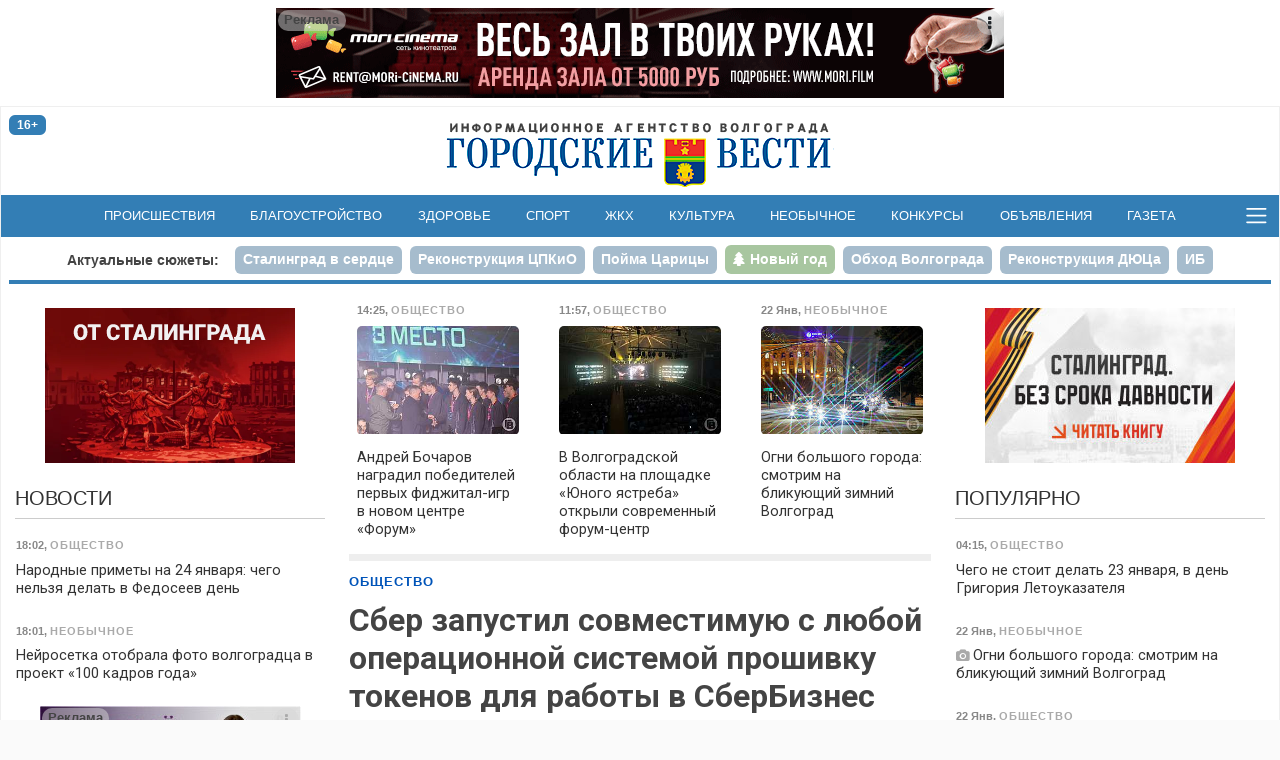

--- FILE ---
content_type: text/html; charset=utf-8
request_url: https://gorvesti.ru/society/sber-zapustil-sovmestimuyu-s-lyuboy-operatsionnoy-sistemoy-proshivku-tokenov-dlya-raboty-v-sberbiznes-165017.html
body_size: 16716
content:
<!DOCTYPE html>
<html lang="ru-RU">
  <head>
    <title>Сбер запустил совместимую с любой операционной системой прошивку токенов для работы в СберБизнес</title>
    <meta name="title" property="og:title" content="Сбер запустил совместимую с любой операционной системой прошивку токенов для работы в СберБизнес">
    <meta name="application-name" content="Сбер запустил совместимую с любой операционной системой прошивку токенов для работы в СберБизнес">
    <meta name="description" property="og:description" content="Теперь бизнес-клиенты смогут работать в интернет-банке на любых операционных системах.">
    <meta name="msapplication-tooltip" content="Теперь бизнес-клиенты смогут работать в интернет-банке на любых операционных системах.">
    <meta property="og:url" content="https://gorvesti.ru/society/sber-zapustil-sovmestimuyu-s-lyuboy-operatsionnoy-sistemoy-proshivku-tokenov-dlya-raboty-v-sberbiznes-165017.html">
    <link rel="canonical" href="https://gorvesti.ru/society/sber-zapustil-sovmestimuyu-s-lyuboy-operatsionnoy-sistemoy-proshivku-tokenov-dlya-raboty-v-sberbiznes-165017.html">
    <meta property="og:type" content="article">
    <meta property="og:locale" content="ru_RU">
    <meta property="og:site_name" content="«Городские вести» - Волгоград">
    <meta property="twitter:card" content="summary_large_image">
    <meta property="twitter:site" content="@gorvesti34">
    <meta property="twitter:title" content="Сбер запустил совместимую с любой операционной системой прошивку токенов для работы в СберБизнес">
    <meta property="twitter:description" content="Теперь бизнес-клиенты смогут работать в интернет-банке на любых операционных системах.">
    <meta name="viewport" content="width=device-width, initial-scale=1, user-scalable=no">
    <meta name="HandheldFriendly" content="true">
    <meta name="apple-mobile-web-app-capable" content="yes">
    <meta http-equiv="cleartype" content="on">
    <meta http-equiv="X-UA-Compatible" content="IE=edge">
    <meta http-equiv="msthemecompatible" content="no">
    <link rel="icon" href="//gorvesti.ru/img/favicon.ico" type="image/x-icon">
    <link rel="shortcut icon" href="//gorvesti.ru/img/favicon.ico" type="image/x-icon">
    <link rel="apple-touch-icon" type="image/png" href="//gorvesti.ru/img/favicon-touch.png">
    <meta name="msapplication-TileImage" content="//gorvesti.ru/img/favicon-msapp.png">
    <meta name="msapplication-TileColor" content="#006ab3">
    <link rel="alternate" type="application/rss+xml" title="«Городские вести»" href="//gorvesti.ru/rss">
    <link rel="stylesheet" href="/css/bootstrap.5.3.3.min.css">
    <link rel="stylesheet" href="/css/font-awesome.min.css">
    <link rel="stylesheet" href="/css/styles5.css?v=0302">
    <script src="/js/jquery.3.5.1.min.js"></script>
    <script src="https://jsn.24smi.net/smi.js"></script>
    <script src="/js/common.js?v=1002"></script>
  </head>
  <body>
    <!-- Yandex.Metrika counter-->
    <script type="text/javascript">(function (d, w, c) { (w[c] = w[c] || []).push(function() { try { w.yaCounter37312755 = new Ya.Metrika({ id:37312755, clickmap:true, trackLinks:true, accurateTrackBounce:true, webvisor:true }); } catch(e) { } }); var n = d.getElementsByTagName("script")[0], s = d.createElement("script"), f = function () { n.parentNode.insertBefore(s, n); }; s.type = "text/javascript"; s.async = true; s.src = "https://mc.yandex.ru/metrika/watch.js"; if (w.opera == "[object Opera]") { d.addEventListener("DOMContentLoaded", f, false); } else { f(); } })(document, window, "yandex_metrika_callbacks");</script>
    <noscript>
      <div><img src="https://mc.yandex.ru/watch/37312755" style="position:absolute; left:-9999px;" alt=""></div>
    </noscript>
    <!-- / Yandex.Metrika counter-->
    <!-- Rating@Mail.ru counter-->
    <script type="text/javascript">var _tmr = _tmr || [];_tmr.push({id: "1979381", type: "pageView", start: (new Date()).getTime()});(function (d, w) {var ts = d.createElement("script"); ts.type = "text/javascript"; ts.async = true;ts.src = (d.location.protocol == "https:" ? "https:" : "http:") + "//top-fwz1.mail.ru/js/code.js";var f = function () {var s = d.getElementsByTagName("script")[0]; s.parentNode.insertBefore(ts, s);};if (w.opera == "[object Opera]") { d.addEventListener("DOMContentLoaded", f, false); } else { f(); }})(document, window);</script>
    <noscript>
      <div style="position:absolute;left:-10000px;"><img src="//top-fwz1.mail.ru/counter?id=1979381;js=na" style="border:0;" height="1" width="1" alt="Рейтинг@Mail.ru"></div>
    </noscript>
    <!-- // Rating@Mail.ru counter-->
    <!-- Top100 (Kraken) Counter -->
    <script type="text/javascript">(function (w, d, c) {(w[c] = w[c] || []).push(function() {var options = {project: 5145895,element: 'top100_widget',}; try {w.top100Counter = new top100(options);} catch(e){}}); var n = d.getElementsByTagName("script")[0], s = d.createElement("script"), f = function () { n.parentNode.insertBefore(s, n); }; s.type = "text/javascript"; s.async = true; s.src = (d.location.protocol == "https:" ? "https:" : "http:")+"//st.top100.ru/top100/top100.js"; if (w.opera == "[object Opera]") {d.addEventListener("DOMContentLoaded", f, false);} else { f(); }})(window, document, "_top100q");</script>
    <noscript><img src="//counter.rambler.ru/top100.cnt?pid=5145895" alt="Топ-100"></noscript>
    <!-- END Top100 (Kraken) Counter -->
    <div class="container-fluid body">
      <div class="container-wrapper wrapper">
        <header>
          <div class="section-r-top">
            <div class="secton-r-body" id="blk143">
              <script>embed_block('blk143', '1','202531-4697-fm1ho2.gllwr.gif','','https://mori.film/rent',728,90,0,0,1,1, 'ООО Мори Синема','LjN8KJs5b');</script>
            </div>
          </div>
          <div class="top-header">
            <div class="row">
              <div class="col-2">
                <div class="badge badge-age" title="возрастная категория 16+">16+</div>
              </div>
              <div class="col-8 logo"><a href="/"><img src="/img/logo.png" alt="«Городские вести»"></a></div>
              <div class="col-2 btn-container">
              </div>
            </div>
          </div>
          <nav class="navbar">
            <div>
              <!-- noindex-->
              <div class="nav-expanded collapse" id="navmain">
                <div>
                  <div class="row nav-block">
                    <div class="col-6 col-sm-5">
                      <div class="nav-title"><a class="ttl" href="/feed">Новости</a></div>
                      <div class="row">
                        <div class="col-md-6">
                          <ul>
                            <li><a href="/politics">Политика</a></li>
                            <li><a href="/economics">Экономика</a></li>
                            <li><a href="/business">Бизнес</a></li>
                            <li><a href="/society">Общество</a></li>
                            <li><a href="/culture">Культура</a></li>
                            <li><a href="/medical">Здоровье</a></li>
                            <li><a href="/sport">Спорт</a></li>
                            <li><a href="/spectator">Очевидец</a></li>
                          </ul>
                        </div>
                        <div class="col-md-6">
                          <ul>
                            <li><a href="/accidents">Происшествия</a></li>
                            <li><a href="/crime">Криминал</a></li>
                            <li><a href="/education">Образование</a></li>
                            <li><a href="/blagoustr">Благоустройство</a></li>
                            <li><a href="/kommunalka">ЖКХ</a></li>
                            <li><a href="/infrastructure">Инфраструктура</a></li>
                            <li><a href="/transport">Транспорт</a></li>
                            <li><a href="/amazing">Необычное</a></li>
                          </ul>
                        </div>
                      </div>
                    </div>
                    <div class="col-6 offset-sm-1" style="margin-top: 2.5rem">
                      <div class="row">
                        <div class="col-md-6">
                          <ul class="md">
                            <li><a href="/details">Подробности</a></li>
                            <li><a href="/text">Статьи</a></li>
                            <li><a href="/i-volgograd">Волгоград – это&nbsp;я</a></li>
                            <li><a href="/mnenie">Мнение</a></li>
                            <li><a href="/tsifrovoy-focus">Цифровой фокус</a></li>
                            <li><a href="/v-dobrie-ruki">В добрые руки</a></li>
                            <li><a href="/daynumber">Цифра дня</a></li>
                          </ul>
                        </div>
                        <div class="col-md-6">
                          <ul class="md">
                            <li><a href="/photo">Фоторепортажи</a></li>
                            <li><a href="/video">Видео</a></li>
                            <li><a href="/afisha">Афиша</a></li>
                            <li><a href="/market">Объявления</a></li>
                            <li><a href="/konkurs">Конкурсы</a></li>
                            <li><a href="/gazeta-gorodskie-vesti">Газета</a></li>
                          </ul>
                          <ul style="margin-top:.8rem">
                            <li><a href="/adv">Реклама</a></li>
                            <li><a href="/redaction">Редакция</a></li>
                          </ul>
                        </div>
                      </div>
                    </div>
                  </div>
                  <div class="nav-block-social"><span class="ttl me-3">Читайте нас в социальных сетях и сервисах:</span>
                    <div class="social"><a href="https://t.me/gorvesti" title="telegram-канал" target="_blank"><i class="fa fa-paper-plane"></i></a><a href="https://vk.com/gorvesti" title="группа вконтакте" target="_blank"><i class="fa fa-vk"></i></a><a href="https://ok.ru/gorvesti" title="группа в одноклассниках" target="_blank"><i class="fa fa-odnoklassniki"></i></a><a href="https://www.youtube.com/channel/UCK7DY0bxL4sGGo0BLlrx_kw" title="канал youtube" target="_blank"><i class="fa fa-youtube"></i></a><a href="https://gorvesti.ru/rss" title="поток RSS" target="_blank"><i class="fa fa-rss"></i></a><a href="https://dzen.ru/news?favid=12792&amp;from=rubric" title="подписаться в Новостях" target="_blank"><i class="social-yandex"></i></a><a href="https://dzen.ru/gorvesti" title="канал в Яндекс-Дзен" target="_blank"><i>
                          <svg xmlns="http://www.w3.org/2000/svg" width="16px" height="16px" viewBox="0 0 2.41 2.41" style="margin-top:-4px">
                            <path class="fil0" fill-rule="nonzero" fill="#337eb5" d="M1.22 0c0.01,0.53 0.03,0.78 0.22,0.97 0.19,0.19 0.44,0.21 0.97,0.22 0,-0.48 0,-0.84 -0.17,-1.02 -0.18,-0.17 -0.53,-0.17 -1.02,-0.17zm0 2.41c0.01,-0.53 0.03,-0.78 0.22,-0.97 0.19,-0.19 0.44,-0.21 0.97,-0.22 0,0.48 0,0.84 -0.17,1.02 -0.18,0.17 -0.53,0.17 -1.02,0.17zm-1.05 -0.17c-0.17,-0.18 -0.17,-0.54 -0.17,-1.02 0.53,0.01 0.78,0.03 0.97,0.22 0.19,0.19 0.21,0.44 0.22,0.97 -0.5,0 -0.84,0 -1.02,-0.17zm1.02 -2.24c-0.5,0 -0.84,0 -1.02,0.17 -0.17,0.18 -0.17,0.54 -0.17,1.02 0.53,-0.01 0.78,-0.03 0.97,-0.22 0.19,-0.19 0.21,-0.44 0.22,-0.97z"></path>
                            <path class="fil1" fill-rule="nonzero" fill="#FEFEFE" d="M2.41 1.22l0 -0.03c-0.53,-0.01 -0.78,-0.03 -0.97,-0.22 -0.19,-0.19 -0.21,-0.44 -0.22,-0.97l-0.03 0c-0.01,0.53 -0.03,0.78 -0.22,0.97 -0.19,0.19 -0.44,0.21 -0.97,0.22l0 0.03c0.53,0.01 0.78,0.03 0.97,0.22 0.19,0.19 0.21,0.44 0.22,0.97l0.03 0c0.01,-0.53 0.03,-0.78 0.22,-0.97 0.19,-0.19 0.44,-0.21 0.97,-0.22z"></path>
                          </svg></i></a><a href="https://news.google.com/publications/CAAqJQgKIh9DQklTRVFnTWFnMEtDMmR2Y25abGMzUnBMbkoxS0FBUAE?hl=ru&amp;gl=RU&amp;ceid=RU%3Aru" title="google-новости" target="_blank"><i class="fa fa-google"></i></a></div>
                  </div>
                </div>
              </div>
              <ul class="navbar-nav d-flex d-sm-none">
                <li class="nav-item"><a class="nav-link" href="/feed">Новости</a></li>
                <li class="nav-item"><a class="nav-link" href="/afisha">Афиша</a></li>
                <li class="nav-item"><a class="nav-link" href="/market">Объявления</a></li>
                <li class="nav-item"><a class="nav-link" href="/konkurs">Конкурсы</a></li>
              </ul>
              <!-- /noinex-->
              <ul class="navbar-nav d-none d-sm-flex">
                <li class="nav-item"><a class="nav-link" href="/accidents">Происшествия</a></li>
                <li class="nav-item"><a class="nav-link" href="/blagoustr">Благоустройство</a></li>
                <li class="nav-item"><a class="nav-link" href="/medical">Здоровье</a></li>
                <li class="nav-item"><a class="nav-link" href="/sport">Спорт</a></li>
                <li class="nav-item"><a class="nav-link" href="/kommunalka">ЖКХ</a></li>
                <li class="nav-item"><a class="nav-link" href="/culture">Культура</a></li>
                <li class="nav-item"><a class="nav-link" href="/amazing">Необычное</a></li>
                <li class="nav-item"><a class="nav-link" href="/konkurs">Конкурсы</a></li>
                <li class="nav-item"><a class="nav-link" href="/market">Объявления</a></li>
                <li class="nav-item"><a class="nav-link" href="/gazeta-gorodskie-vesti">Газета</a></li>
              </ul>
              <button class="bars" data-bs-toggle="collapse" data-bs-target="#navmain" aria-controls="navmain" aria-expanded="false"><span class="navbar-toggler-icon"></span></button>
              <script>$('#navmain').on('show.bs.collapse', function(e){setTimeout(function(e){$('#navmain').css('opacity', '1');}, 1);$('body').addClass('nav-expanded');}).on('shown.bs.collapse', function(e){$('#navmain').css('opacity', '');}).on('hide.bs.collapse', function(e){$('body').removeClass('nav-expanded');});</script>
            </div>
          </nav>
          <div class="stories">
            <ul class="nav nav-pills">
              <li class="ttl d-none d-sm-block"><a href="/story">Актуальные сюжеты:</a></li>
              <li class="nav-item"><a class="nav-link" href="/story/stalingrad-v-serdce"><span>Сталинград в сердце</span></a></li>
              <li class="nav-item"><a class="nav-link" href="/story/tspkio"><span>Реконструкция ЦПКиО</span></a></li>
              <li class="nav-item"><a class="nav-link" href="/story/poyma-tsaritsa"><span>Пойма Царицы</span></a></li>
              <li class="nav-item"><a class="nav-link story5" href="/story/new-year-2026"><span>Новый год</span></a></li>
              <li class="nav-item"><a class="nav-link" href="/story/obezdnaya-doroga"><span>Обход Волгограда</span></a></li>
              <li class="nav-item"><a class="nav-link" href="/story/duts"><span>Реконструкция ДЮЦа</span></a></li>
              <li class="nav-item"><a class="nav-link" href="/story/ib"><span>ИБ</span></a></li>
              <li class="nav-item"><a class="nav-link" href="/story/fingramotnost"><span>Финграмотность</span></a></li>
              <li class="nav-item"><a class="nav-link" href="/story/nasha-istoriya"><span>Наша история</span></a></li>
              <li class="nav-item"><a class="nav-link" href="/story/bpla"><span>БПЛА</span></a></li>
            </ul>
          </div>
        </header>
        <div class="main">
          <div class="row">
            <div class="col-article order-lg-1">
              <div class="sticky">
                <!-- noindex-->
                <div class="block">
                  <div class="row section-feed section-feed-md section-feed-row section-actual">
                    <div class="col-md-4"><a class="card itm" href="/society/andrey-bocharov-nagradil-pobediteley-pervykh-fidzhital-igr-v-novom-tsentre-forum-216517.html">
                        <div class="card-header">
                          <div class="summary"><span><span class="dt">14:25</span>, <span class="group g3">Общество</span></span></div>
                        </div>
                        <div class="card-img"><img src="/files/t300/2026/216517-2026023-20334-ycmlma.7n8yc.jpg" alt="Фото: Дмитрий Рогулин / &quot;Городские вести&quot;" onload="imgDocResize();"/>
                        </div>
                        <div class="card-body">
                          <h3>Андрей Бочаров наградил победителей первых фиджитал-игр в новом центре «Форум»
                          </h3>
                        </div></a>
                    </div>
                    <div class="col-md-4 d-none d-md-flex"><a class="card itm" href="/society/bocharov-nagradik-pobediteley-igr-kod-pobedy-v-novom-forum-tsentre-yunyy-yastreb-216494.html">
                        <div class="card-header">
                          <div class="summary"><span><span class="dt">11:57</span>, <span class="group g3">Общество</span></span></div>
                        </div>
                        <div class="card-img"><img src="/files/t300/2026/216494-2026023-20334-xptk7y.auw9s.jpg" alt="Фото: Дмитрий Рогулин/&quot;Городские вести&quot;" onload="imgDocResize();"/>
                        </div>
                        <div class="card-body">
                          <h3>В Волгоградской области на площадке «Юного ястреба» открыли современный форум-центр
                          </h3>
                        </div></a>
                    </div>
                    <div class="col-md-4 d-none d-md-flex"><a class="card itm" href="/amazing/ogni-bolshogo-goroda-smotrim-na-blikuyuschiy-zimniy-volgograd-216432.html">
                        <div class="card-header">
                          <div class="summary"><span><span class="dt">22 Янв</span>, <span class="group g10">Необычное</span></span></div>
                        </div>
                        <div class="card-img"><img src="/files/t300/2026/216432-2026022-20334-1tk8c6i.nifg.jpg" alt="Фото: Дмитрий Рогулин / &quot;Городские вести&quot;" onload="imgDocResize();"/>
                        </div>
                        <div class="card-body">
                          <h3>Огни большого города: смотрим на бликующий зимний Волгоград
                          </h3>
                        </div></a>
                    </div>
                  </div>
                </div>
                <!-- /noindex-->
                <article class="item block" itemscope="itemscope" itemtype="http://schema.org/NewsArticle">
                  <meta itemscope="itemscope" itemprop="mainEntityOfPage" itemType="https://schema.org/WebPage" itemid="//gorvesti.ru/society/sber-zapustil-sovmestimuyu-s-lyuboy-operatsionnoy-sistemoy-proshivku-tokenov-dlya-raboty-v-sberbiznes-165017.html" content=""/>
                  <div class="article-title-block"><span class="groups"><span><a class="group r3" href="/society">Общество</a></span></span>
                    <h1 class="title-block" itemprop="headline">Сбер запустил совместимую с любой операционной системой прошивку токенов для работы в СберБизнес</h1>
                    <meta itemprop="datePublished" content="2024-04-24T08:16:25.000Z"/>
                    <div class="summary"><span><span class="dt"><a href="/2024-04-24">24 Апр 2024</a> 11:16</span></span>
                    </div>
                  </div>
                  <p class="short" itemprop="description">Теперь бизнес-клиенты смогут работать в интернет-банке на любых операционных системах.</p><p>Сбер вместе с компанией «Актив» (поставщик токенов Рутокен TLS) подготовили, протестировали и выпустили в промышленную эксплуатацию новую прошивку токенов, которая делает их универсальными и совместимыми со всеми типами настольных операционных систем (ОС). Это поможет клиентам Сбера устранить затруднения при работе в интернет-банке СберБизнес, которые возникли при переходе на импортозамещённые отечественные ОС. Также это важно госкомпаниям, которые согласно действующему российскому законодательству должны переходить на отечественное программное обеспечение (ПО).</p><p>Во время перехода на импортозамещённое ПО работа ведётся сразу в двух ОС. При этом пользователям доступно два вида токенов: «Инфокрипт» (работает с операционными системами Windows, MacOS и Linux) и «Рутокен» (имеет отдельные прошивки Windows и MacOs и отдельную под Linux). При работе с последним клиенту требовалось при каждом переключении между ОС перепрошивать токен. Новая прошивка одновременно поддерживает работу в разных ОС, что позволяет снять нагрузку с клиентов и привести все инструкции к единому образцу.</p><blockquote><p>Анна Лоевская, директор дивизиона «Цифровой Корпоративный Банк» Сбербанка: «Интернет-банк СберБизнес — важнейший инструмент ведения бизнеса для миллионов российских компаний. Кроме развития интернет-банкинга, мы видим своей приоритетной задачей обеспечение доступности цифровых продуктов Сбера для бизнеса на любых гаджетах и любых операционных системах, с которыми работают наши пользователи. Сейчас доля клиентов на токенах в СберБизнес составляет 12,5%, или около 600 тыс. предпринимателей, которым мы должны предоставить максимально комфортные условия для работы и развития бизнеса».</p></blockquote><p>Реклама. ПАО &#34;Сбербанк&#34;. erid LjN8KSCTj</p>
                  <div class="alert alert-warning">Не забывайте <a class="alert-link" href="https://dzen.ru/news?from=rubric&amp;favid=12792" target="_blank" rel="noopener noreferer">подписываться</a> на наши новости в <b>Новостях</b>, чтобы видеть их первыми.</div>
                  <div class="foot-block">
                    <div class="item-field item-ath"><b>Автор:  </b>Наталия Гладкая</div>
                    <div class="tags"><a href="/tags/банки">банки</a> <a href="/tags/сбер">сбер</a> 
                    </div>
                    <div class="item-field social"><b>Поделиться: </b><span class="btn btn-social-count btn-sm btn-vk" title="поделиться в vkontakte" rel="noopener noreferer"><i class="fa fa-vk"></i></span> <span class="btn btn-social-count btn-sm btn-odnoklassniki" title="поделиться в одноклассниках" rel="noopener noreferer"><i class="fa fa-odnoklassniki"></i></span> <a class="btn btn-sm btn-yanews" title="читать в Новостях" href="https://dzen.ru/news?from=rubric&amp;favid=12792" target="_blank" rel="noopener noreferer">читайте нас в <span>Новостях</span></a>
                      <script>initSocial();</script>
                    </div>
                  </div>
                </article>
                <div class="block" id="unit_99545">
                  <script>  (function() {var sc = document.createElement('script'); sc.type = 'text/javascript'; sc.async = true; sc.src = '//smi2.ru/data/js/99545.js'; sc.charset = 'utf-8'; var s = document.getElementsByTagName('script')[0]; s.parentNode.insertBefore(sc, s); }());</script>
                </div>
                <div class="smi24__informer smi24__auto" data-smi-blockid="35340"></div>
                <div class="smi24__informer smi24__auto" data-smi-blockid="35344"></div>
                <script>(window.smiq = window.smiq || []).push({});</script>
                <div class="block contact-us">
                  <div class="phn">Телефон редакции: <a href="tel:+7-909-389-03-00" title="позвонить в редакцию «Городских вестей»">8-909-389-03-00</a></div>
                  <div class="bdy">
                    <p>Если вы стали очевидцем происшествия, у вас есть фото или видео с места ЧП, или вы хотите поделиться своей новостью или проблемой, — пишите или звоните!</p>
                    <p>Мы доступны в <a href="https://api.whatsapp.com/send?phone=%2B79093890300" target="_blank" rel="noopener noreferer">WhatsApp </a>и <a href="viber://chat?number=%2B79093890300" target="_blank" rel="noopener noreferer">Viber</a>. Вы также можете присылать сообщения в социальных сетях: в <a href="https://vk.com/gorvesti" target="_blank" rel="noopener noreferer">«ВКонтакте»</a> и в <a href="https://ok.ru/gorvesti" target="_blank" rel="noopener noreferer">«Одноклассниках»</a></p>
                    <p>Звоните в любое удобное для вас время, чтобы лично задать вопросы журналистам «Городских вестей». Будем рады общению!</p>
                  </div>
                </div>
                <!-- noindex-->
                <div class="block">
                  <div class="section-title">
                    <h2><a href="/market">Объявления</a></h2>
                  </div>
                  <div class="row section-feed feed-cards-sm">
                    <div class="col-6 col-md-3 col-lg-6 col-xl-3"><a class="card" href="/market/santechnika/santekhnicheskie-raboty-427.html" target="_blank">
                        <div class="card-img img">
                          <div class="grd"></div><img src="/files/bulletins/t180/1/2019/427-2021212-1071-18whi6s.87gr.jpg" title="Сантехнические работы" onload="imgDocResize(); fillCardColor(this);"/>
                        </div>
                        <div class="card-body">
                          <div class="summary"><span class="group">Сантехнические работы</span></div>
                          <h3>Сантехнические работы</h3>
                          <div class="card-text">
                            <p>Абсолютно все виды сантехнических работ. Быстро. Качественно. Недорого.</p>
                          </div>
                        </div></a>
                    </div>
                    <div class="col-6 col-md-3 col-lg-6 col-xl-3"><a class="card" href="/market/job/montazhniki-fasadov-1033.html" target="_blank">
                        <div class="card-img img"><img src="[data-uri]"/>
                        </div>
                        <div class="card-body">
                          <div class="summary"><span class="group">Работа</span></div>
                          <h3>Монтажники фасадов</h3>
                          <div class="card-text">
                            <p>Требуются мoнтажники фаcaдов (светопрозрачные конструкции) без oпыта и с опытом. Официaльнoе трудoуcтройство, стабильная загрузка, возможность пройти обучение за счёт компании. Условия работы: работа м. Трикотажная г. Москва. Выходной –воскресенье, заработная плата – от 120 000 рублей + бонусы, выплаты — 2 раза в месяц, оформление по ТК РФ, обучение профессии, проживание, спецодежда, инструмент. Требования: ответственность, готовность к физическому труду; соблюдение ТБ, командная работа. </p>
                          </div>
                        </div></a>
                    </div>
                    <div class="col-6 col-md-3 col-lg-6 col-xl-3"><a class="card" href="/market/bitovaya-technika/remont-kholodilnikov-923.html" target="_blank">
                        <div class="card-img img"><img src="[data-uri]"/>
                        </div>
                        <div class="card-body">
                          <div class="summary"><span class="group">Бытовая техника</span></div>
                          <h3>Ремонт холодильников</h3>
                          <div class="card-text">
                            <p>Диагностика и ремонт всех марок холодильников. Недорого. Пенсионерам – скидки. Бесплатная диагностика.</p>
                          </div>
                        </div></a>
                    </div>
                    <div class="col-6 col-md-3 col-lg-6 col-xl-3"><a class="card" href="/market/remont-mebeli/peretyazhka-i-remont-1030.html" target="_blank">
                        <div class="card-img img"><img src="[data-uri]"/>
                        </div>
                        <div class="card-body">
                          <div class="summary"><span class="group">Ремонт и сборка мебели</span></div>
                          <h3>Перетяжка и ремонт</h3>
                          <div class="card-text">
                            <p>Перетяжка и ремонт мягкой мебели. Замена обивки, поролона, пружин, механизмов. Большой выбор материала. Все районы.</p>
                          </div>
                        </div></a>
                    </div>
                  </div>
                </div>
                <div class="block">
                  <div class="section-title">
                    <h2>Читайте также</h2>
                  </div>
                  <div class="row section-feed section-feed-md section-feed-row">
                    <div class="col-md-4 col-lg-6 col-xl-4"><a class="card itm" href="/society/lada-havali-kiastali-samymi-vostrebovannymi-markami-dlya-oformleniya-avtokredita-u-zhiteley-povolzhya-216534.html">
                        <div class="card-header">
                          <div class="summary"><span><span class="dt">16:57</span>, <span class="group g3">Общество</span></span></div>
                        </div>
                        <div class="card-img"><img src="/files/t300/2026/216534-2026023-23246-11zszje.djzf.jpg" alt="Фото: Дмитрий Рогулин / &quot;Городские вести&quot;" onload="imgDocResize();"/>
                        </div>
                        <div class="card-body">
                          <h3>Lada, Haval и Kia стали самыми востребованными марками для оформления автокредита у жителей Поволжья
                          </h3>
                        </div></a>
                    </div>
                    <div class="col-md-4 col-lg-6 col-xl-4"><a class="card itm" href="/society/taras-skvortsov-sber-razvivaet-processintelligence-kak-sleduyuschiy-etap-evolyutsii-processmining-216531.html">
                        <div class="card-header">
                          <div class="summary"><span><span class="dt">16:15</span>, <span class="group g3">Общество</span></span></div>
                        </div>
                        <div class="card-img">
                        </div>
                        <div class="card-body">
                          <h3>Тарас Скворцов: Сбер развивает Process Intelligence как следующий этап эволюции Process Mining
                          </h3>
                        </div></a>
                    </div>
                    <div class="col-md-4 col-lg-6 col-xl-4"><a class="card itm" href="/society/sberbank-i-rostelekom-dogovorilis-o-strategicheskom-partnerstve-po-priemu-onlayn-platezhey-216527.html">
                        <div class="card-header">
                          <div class="summary"><span><span class="dt">15:51</span>, <span class="group g3">Общество</span></span></div>
                        </div>
                        <div class="card-img">
                        </div>
                        <div class="card-body">
                          <h3>Сбербанк и Ростелеком договорились о стратегическом партнерстве по приему онлайн-платежей
                          </h3>
                        </div></a>
                    </div>
                    <div class="col-md-4 col-lg-6 col-xl-4"><a class="card itm" href="/society/sber-investiruet-v-professiyu-buduschego-process-miningdlya-novogo-pokoleniya-spetsialistov-216528.html">
                        <div class="card-header">
                          <div class="summary"><span><span class="dt">15:40</span>, <span class="group g3">Общество</span></span></div>
                        </div>
                        <div class="card-img"><img src="/files/t300/2026/216528-2026023-20334-got9vy.p06q8.jpg" alt="Фото: Данил Савченко / &quot;Городские вести&quot;" onload="imgDocResize();"/>
                        </div>
                        <div class="card-body">
                          <h3>Сбер инвестирует в профессию будущего: Process Mining для нового поколения специалистов
                          </h3>
                        </div></a>
                    </div>
                    <div class="col-md-4 col-lg-6 col-xl-4"><a class="card itm" href="/society/v-vtb-rasskazali-na-chto-chasche-tratit-molodezh-216489.html">
                        <div class="card-header">
                          <div class="summary"><span><span class="dt">10:58</span>, <span class="group g3">Общество</span></span></div>
                        </div>
                        <div class="card-img"><img src="/files/t300/2026/216489-2026023-20334-qzqrm8.qhvsq.jpg" alt="Фото: Данил Савченко / &quot;Городские вести&quot;" onload="imgDocResize();"/>
                        </div>
                        <div class="card-body">
                          <h3>В ВТБ рассказали, на что чаще тратит молодежь
                          </h3>
                        </div></a>
                    </div>
                    <div class="col-md-4 col-lg-6 col-xl-4"><a class="card itm" href="/society/39-rossiyskikh-kompaniy-v-avtomatizatsii-biznes-protsessov-ispolzuyut-iskusstvennyy-intellekt-216429.html">
                        <div class="card-header">
                          <div class="summary"><span><span class="dt">22 Янв</span>, <span class="group g3">Общество</span></span></div>
                        </div>
                        <div class="card-img">
                        </div>
                        <div class="card-body">
                          <h3>39% российских компаний в автоматизации бизнес-процессов используют искусственный интеллект
                          </h3>
                        </div></a>
                    </div>
                    <div class="col-md-4 col-lg-6 col-xl-4"><a class="card itm" href="/society/pervyy-v-rossii-ii-agent-sbera-dlya-processmining-pomozhet-analizirovat-sotni-millionov-sobytiy-v-mesyats-216422.html">
                        <div class="card-header">
                          <div class="summary"><span><span class="dt">22 Янв</span>, <span class="group g3">Общество</span></span></div>
                        </div>
                        <div class="card-img"><img src="/files/t300/2026/216422-2026022-20334-1d52qj5.5xdh.jpg" alt="Фото: Данил Савченко / &quot;Городские вести&quot;" onload="imgDocResize();"/>
                        </div>
                        <div class="card-body">
                          <h3>Первый в России ИИ-агент Сбера для ProcessMining поможет анализировать сотни миллионов событий в месяц
                          </h3>
                        </div></a>
                    </div>
                    <div class="col-md-4 col-lg-6 col-xl-4"><a class="card itm" href="/society/pochti-50-krupneyshikh-promyshlennykh-kompaniy-gotovy-ispolzovat-generativnyy-iskusstvennyy-intellekt-v-proizvodstvennykh-protse-216406.html">
                        <div class="card-header">
                          <div class="summary"><span><span class="dt">22 Янв</span>, <span class="group g3">Общество</span></span></div>
                        </div>
                        <div class="card-img"><img src="/files/t300/2026/216406-2026022-20334-11pfede.lst1.jpg" alt="Фото: Дмитрий Рогулин / &quot;Городские вести&quot;" onload="imgDocResize();"/>
                        </div>
                        <div class="card-body">
                          <h3>Почти 50% крупнейших промышленных компаний готовы использовать генеративный искусственный интеллект в производственных процессах
                          </h3>
                        </div></a>
                    </div>
                    <div class="col-md-4 col-lg-6 col-xl-4"><a class="card itm" href="/society/vtb-rynok-sberezheniy-v-2025-godu-vyros-na-16-216397.html">
                        <div class="card-header">
                          <div class="summary"><span><span class="dt">22 Янв</span>, <span class="group g3">Общество</span></span></div>
                        </div>
                        <div class="card-img"><img src="/files/t300/2026/216397-2026022-20334-1s3j0ly.lxwz.jpg" alt="Фото: Дмитрий Рогулин / &quot;Городские вести&quot;" onload="imgDocResize();"/>
                        </div>
                        <div class="card-body">
                          <h3>ВТБ: рынок сбережений в 2025 году вырос на 16%
                          </h3>
                        </div></a>
                    </div>
                  </div>
                </div>
                <!-- /noindex-->
              </div>
            </div>
            <div class="col-l-side order-lg-0">
              <div class="sticky">
                <div class="section-r d-none d-lg-block">
                  <div class="secton-r-body" id="blk199">
                    <script>embed_block('blk199', '2','2026015-18639-l4mk4w.zozyb','','',250,155,0,0,1,0, '','');</script>
                  </div>
                </div>
                <div class="section-title">
                  <h2><a href="/feed">Новости</a></h2>
                </div>
                <div class="section-feed section-feed-sm"><a class="card itm" href="/society/narodnye-primety-na-24-yanvarya-chego-nelzya-delat-v-fedoseev-den-216546.html">
                    <div class="card-header">
                      <div class="summary"><span><span class="dt">18:02</span>, <span class="group g3">Общество</span></span></div>
                    </div>
                    <div class="card-body">
                      <h3>Народные приметы на 24 января: чего нельзя делать в Федосеев день
                      </h3>
                    </div></a><a class="card itm" href="/amazing/neyrosetka-otobrala-foto-volgogradtsa-v-proekt-100-kadrov-goda-216549.html">
                    <div class="card-header">
                      <div class="summary"><span><span class="dt">18:01</span>, <span class="group g10">Необычное</span></span></div>
                    </div>
                    <div class="card-body">
                      <h3>Нейросетка отобрала фото волгоградца в проект «100 кадров года»
                      </h3>
                    </div></a>
                  <div class="section-r d-none d-lg-block">
                    <div class="secton-r-body" id="blk200">
                      <script>embed_block('blk200', '1','2026023-20334-nj19hh.jkg1.jpg','','',261,156,0,0,1,0, 'ООО «Выставочный комплекс ВолгоградЭКСПО»','2W5zFJVWNcx');</script>
                    </div>
                  </div><a class="card itm" href="/society/volgogradtsy-zhaluyutsya-na-sboi-v-rabote-vkontakte-216548.html">
                    <div class="card-header">
                      <div class="summary"><span><span class="dt">17:51</span>, <span class="group g3">Общество</span></span></div>
                    </div>
                    <div class="card-body">
                      <h3>Волгоградцы жалуются на сбои в работе «ВКонтакте»
                      </h3>
                    </div></a><a class="card itm" href="/culture/premeru-spektaklya-kasatka-gotovit-volgogradskiy-teatr-216547.html">
                    <div class="card-header">
                      <div class="summary"><span><span class="dt">17:48</span>, <span class="group g5">Культура</span></span></div>
                    </div>
                    <div class="card-body">
                      <h3>Премьеру спектакля «Касатка» готовит волгоградский театр
                      </h3>
                    </div></a>
                  <div class="section-r d-none d-lg-block">
                    <div class="secton-r-body" id="blk182">
                      <script>embed_block('blk182', '2','2026016-7863-1kug0us.8hlu','','',250,310,0,0,1,0, '','');</script>
                    </div>
                  </div><a class="card itm" href="/society/volgogradtsev-predupredili-o-feykovykh-chatakh-ot-registratur-216542.html">
                    <div class="card-header">
                      <div class="summary"><span><span class="dt">17:37</span>, <span class="group g3">Общество</span></span></div>
                    </div>
                    <div class="card-body">
                      <h3>Волгоградцев предупредили о фейковых чатах от регистратур
                      </h3>
                    </div></a><a class="card itm" href="/accidents/v-volgograde-s-polichnym-zaderzhan-narkosbytchik-216543.html">
                    <div class="card-header">
                      <div class="summary"><span><span class="dt">17:36</span>, <span class="group g6">Происшествия</span></span></div>
                    </div>
                    <div class="card-body">
                      <h3>В Волгограде с поличным задержан наркосбытчик
                      </h3>
                    </div></a><a class="card itm" href="/society/ratibor-i-glafira-volgogradtsy-kreativyat-pri-vybore-imen-dlya-detey-216545.html">
                    <div class="card-header">
                      <div class="summary"><span><span class="dt">17:36</span>, <span class="group g3">Общество</span></span></div>
                    </div>
                    <div class="card-body">
                      <h3>Ратибор и Глафира: волгоградцы креативят при выборе имен для детей
                      </h3>
                    </div></a><a class="card itm" href="/accidents/pod-volgogradom-iz-za-neispravnogo-dymokhoda-postradal-muzhchina-216544.html">
                    <div class="card-header">
                      <div class="summary"><span><span class="dt">17:34</span>, <span class="group g6">Происшествия</span></span></div>
                    </div>
                    <div class="card-body">
                      <h3>Под Волгоградом из-за неисправного дымохода пострадал мужчина
                      </h3>
                    </div></a><a class="card itm" href="/society/zhiteley-volzhskogo-predupredili-o-proverke-sistemy-opovescheniya-216540.html">
                    <div class="card-header">
                      <div class="summary"><span><span class="dt">17:20</span>, <span class="group g3">Общество</span></span></div>
                    </div>
                    <div class="card-body">
                      <h3>Жителей Волжского предупредили о проверке системы оповещения
                      </h3>
                    </div></a><a class="card itm" href="/accidents/upryamyy-voditel-vaz-ustroil-dtp-pod-volgogradom-216541.html">
                    <div class="card-header">
                      <div class="summary"><span><span class="dt">17:18</span>, <span class="group g6">Происшествия</span></span></div>
                    </div>
                    <div class="card-body">
                      <h3>Упрямый водитель ВАЗ устроил ДТП под Волгоградом
                      </h3>
                    </div></a><a class="card itm" href="/society/mvd-kak-uznat-vse-sim-karty-oformlennye-na-vashe-imya-216539.html">
                    <div class="card-header">
                      <div class="summary"><span><span class="dt">17:16</span>, <span class="group g3">Общество</span></span></div>
                    </div>
                    <div class="card-body">
                      <h3>МВД: как узнать все сим-карты, оформленные на ваше имя
                      </h3>
                    </div></a><a class="card itm" href="/education/37-uchrezhdeniy-obrazovaniya-otremontiruyut-v-volgogradskoy-oblasti-216538.html">
                    <div class="card-header">
                      <div class="summary"><span><span class="dt">16:59</span>, <span class="group g8">Образование</span></span></div>
                    </div>
                    <div class="card-body">
                      <h3>37 учреждений образования отремонтируют в Волгоградской области
                      </h3>
                    </div></a><a class="card itm" href="/society/lada-havali-kiastali-samymi-vostrebovannymi-markami-dlya-oformleniya-avtokredita-u-zhiteley-povolzhya-216534.html">
                    <div class="card-header">
                      <div class="summary"><span><span class="dt">16:57</span>, <span class="group g3">Общество</span></span></div>
                    </div>
                    <div class="card-body">
                      <h3>Lada, Haval и Kia стали самыми востребованными марками для оформления автокредита у жителей Поволжья
                      </h3>
                    </div></a><a class="card itm" href="/society/v-volgogradskoy-oblasti-vozbudili-17-del-po-faktam-pozharov-216537.html">
                    <div class="card-header">
                      <div class="summary"><span><span class="dt">16:56</span>, <span class="group g3">Общество</span></span></div>
                    </div>
                    <div class="card-body">
                      <h3>В Волгоградской области возбудили 17 дел по фактам пожаров
                      </h3>
                    </div></a><a class="card itm" href="/accidents/sud-vzyskal-72-tysyachi-s-khimchistki-za-isporchennyy-pukhovik-volgogradki-216535.html">
                    <div class="card-header">
                      <div class="summary"><span><span class="dt">16:37</span>, <span class="group g6">Происшествия</span></span></div>
                    </div>
                    <div class="card-body">
                      <h3>Суд взыскал 72 тысячи с химчистки за испорченный пуховик волгоградки
                      </h3>
                    </div></a><a class="card itm" href="/economics/nazvan-godovoy-protsent-inflyatsii-v-volgogradskoy-oblasti-216536.html">
                    <div class="card-header">
                      <div class="summary"><span><span class="dt">16:28</span>, <span class="group g2">Экономика</span></span></div>
                    </div>
                    <div class="card-body">
                      <h3>Назван годовой процент инфляции в Волгоградской области
                      </h3>
                    </div></a><a class="card itm" href="/society/taras-skvortsov-sber-razvivaet-processintelligence-kak-sleduyuschiy-etap-evolyutsii-processmining-216531.html">
                    <div class="card-header">
                      <div class="summary"><span><span class="dt">16:15</span>, <span class="group g3">Общество</span></span></div>
                    </div>
                    <div class="card-body">
                      <h3>Тарас Скворцов: Сбер развивает Process Intelligence как следующий этап эволюции Process Mining
                      </h3>
                    </div></a><a class="card itm" href="/society/volgogradtsy-smogut-prinyat-uchastie-v-kazachem-krestnom-khode-216532.html">
                    <div class="card-header">
                      <div class="summary"><span><span class="dt">16:13</span>, <span class="group g3">Общество</span></span></div>
                    </div>
                    <div class="card-body">
                      <h3>Волгоградцы смогут принять участие в казачьем крестном ходе
                      </h3>
                    </div></a><a class="card itm" href="/society/volgogradtsev-priglashayut-na-vystavku-modnyy-tovar-216533.html">
                    <div class="card-header">
                      <div class="summary"><span><span class="dt">16:12</span>, <span class="group g3">Общество</span></span></div>
                    </div>
                    <div class="card-body">
                      <h3>Волгоградцев приглашают на выставку «Модный товар»
                      </h3>
                    </div></a><a class="card itm" href="/amazing/smaylik-v-nochnom-nebe-uvidyat-volgogradtsy-216530.html">
                    <div class="card-header">
                      <div class="summary"><span><span class="dt">15:59</span>, <span class="group g10">Необычное</span></span></div>
                    </div>
                    <div class="card-body">
                      <h3>Смайлик в ночном небе увидят волгоградцы
                      </h3>
                    </div></a>
                  <div class="text-center"><a class="btn btn-primary" href="/feed/2">вся новостная лента</a></div>
                </div>
                <div class="section-title">
                  <h2>Календарь</h2>
                </div>
                <div class="section-feed feed-calendar"></div>
                <script type="text/javascript">var calendar = $('.feed-calendar');
                  calendar.datepicker({format: "yyyy-mm-dd",endDate: "2026-1-23",language: "ru",daysOfWeekHighlighted: "0,6",todayHighlight: true});calendar.on('changeDate', function(sender){var date=sender.date, m=date.getMonth(), d=date.getDate();window.location.href = '/'+date.getFullYear()+'-'+(m<9?'0':'')+(m+1)+'-'+(d<10?'0':'')+d});
                  calendar.parent().show();
                </script>
              </div>
            </div>
            <div class="col-r-side order-lg-2">
              <div class="sticky">
                <div class="section-r">
                  <div class="section-r d-none d-lg-block">
                    <div class="secton-r-body" id="blk185">
                      <script>embed_block('blk185', '1','2025618-26193-8deamy.j2oa5.jpg','','https://riac34.ru/book/',250,155,0,0,1,0, '','');</script>
                    </div>
                  </div>
                </div>
                <div class="section-title">
                  <h2><a href="/popular">Популярно</a></h2>
                </div>
                <div class="section-feed section-feed-sm"><a class="card itm" href="/society/chego-ne-stoit-delat-23-yanvarya-v-den-grigoriya-letoukazatelya-216457.html">
                    <div class="card-header">
                      <div class="summary"><span><span class="dt">04:15</span>, <span class="group g3">Общество</span></span></div>
                    </div>
                    <div class="card-body">
                      <h3>Чего не стоит делать 23 января, в день Григория Летоуказателя
                      </h3>
                    </div></a><a class="card itm" href="/amazing/ogni-bolshogo-goroda-smotrim-na-blikuyuschiy-zimniy-volgograd-216432.html">
                    <div class="card-header">
                      <div class="summary"><span><span class="dt">22 Янв</span>, <span class="group g10">Необычное</span></span></div>
                    </div>
                    <div class="card-body">
                      <h3><span class="fa fa-camera" title="19 фото"></span> Огни большого города: смотрим на бликующий зимний Волгоград
                      </h3>
                    </div></a><a class="card itm" href="/society/posobie-po-ukhodu-za-rebenkom-do-15-let-uvelichilos-dlya-volgogradtsev-216435.html">
                    <div class="card-header">
                      <div class="summary"><span><span class="dt">22 Янв</span>, <span class="group g3">Общество</span></span></div>
                    </div>
                    <div class="card-body">
                      <h3>Пособие по уходу за ребенком до 1,5 лет увеличилось для волгоградцев
                      </h3>
                    </div></a><a class="card itm" href="/society/volgogradtsev-s-dachnymi-uchastkami-preduprezhdayut-o-gotovyaschikhsya-atakakh-moshennikov-216446.html">
                    <div class="card-header">
                      <div class="summary"><span><span class="dt">22 Янв</span>, <span class="group g3">Общество</span></span></div>
                    </div>
                    <div class="card-body">
                      <h3>Волгоградцев с дачными участками предупреждают о готовящихся атаках мошенников
                      </h3>
                    </div></a><a class="card itm" href="/accidents/zhitelnitsa-volgogradskoy-oblasti-obratilas-za-pomoschyu-k-glave-sk-216440.html">
                    <div class="card-header">
                      <div class="summary"><span><span class="dt">22 Янв</span>, <span class="group g6">Происшествия</span></span></div>
                    </div>
                    <div class="card-body">
                      <h3>Жительница Волгоградской области обратилась за помощью к главе СК
                      </h3>
                    </div></a>
                </div>
                <div class="section-title">
                  <h2><a href="/details">Подробности</a></h2>
                </div>
                <div class="section-feed section-feed-md1"><a class="card itm" href="/details/sdelano-v-volgograde-i-ekaterinburge-novyy-tramvay-sovmestnoy-sborki-vyshel-na-marshrut-10-216511.html">
                    <div class="card-img"><img src="/files/t300/2026/216511-2026023-20334-s5emh1.v4ni.jpg" alt="Матвей Горбунов/&quot;Городские вести&quot;" onload="imgDocResize();"/>
                    </div>
                    <div class="card-body">
                      <h3>Сделано в Волгограде и Екатеринбурге: новый трамвай совместной сборки вышел на маршрут №10
                      </h3>
                    </div></a>
                </div>
                <div class="section-title">
                  <h2><a href="/afisha">Афиша</a></h2>
                </div>
                <div class="section-feed section-feed-md1"><a class="card itm" href="/afisha/morzhi-organ-s-anime-spektakli-chem-zanyatsya-v-volgograde-v-blizhayshuyu-nedelyu-216323.html">
                    <div class="card-img"><img src="/files/t300/2026/216323-2026021-20334-8htwz9.jr6u.jpg" alt="Фото: Дмитрий Рогулин / &quot;Городские вести&quot;" onload="imgDocResize();"/>
                    </div>
                    <div class="card-body">
                      <h3>Моржи, орган с аниме, спектакли: чем заняться в Волгограде в ближайшую неделю
                      </h3>
                    </div></a>
                </div>
                <div class="section-title">
                  <h2><a href="/i-volgograd">Волгоград – это я</a></h2>
                </div>
                <div class="section-feed section-feed-md1"><a class="card itm" href="/i-volgograd/ded-moroz-prines-konvertik-iz-za-tridevyat-zemel-213734.html">
                    <div class="card-img"><img src="/files/t300/2025/213734-20251122-7594-1psscww.nboum.jpg" alt="Фото: Матвей Горбунов / &quot;Городские вести&quot;" onload="imgDocResize();"/>
                    </div>
                    <div class="card-body">
                      <h3>Дед Мороз принес конвертик из-за тридевять земель
                      </h3>
                    </div></a>
                </div>
                <div class="section-feed section-feed-md1">
                  <div class="section-title">
                    <h2><a href="/daynumber">Цифра дня</a></h2>
                  </div><a class="card itm daynum" href="/education/studentov-pereschitali-v-volgogradskoy-oblasti-216509.html">
                    <div class="card-img"><img src="/files/t300/2026/216509-2026023-20334-1moxeaw.zcpw.jpg" alt="Студентов пересчитали в Волгоградской области" onload="imgDocResize();"/>
                      <div class="dn">
                        <h3>133</h3><i>тысячи</i>
                      </div>
                    </div>
                    <div class="card-body">
                      <h3>студентов учатся в Волгоградской области</h3>
                    </div></a>
                </div>
                <div class="section-title">
                  <h2><a href="/gazeta-gorodskie-vesti" title="Газета «Городские вести»">Газета</a></h2>
                </div>
                <div class="feed-gzt"><a class="card" href="https://drive.google.com/file/d/1bMa4nQ0d_GmB_dezA1xWvWBl70YV5Cq0/view?usp=sharing" target="_blank">
                    <div class="card-img img"><img src="/files/gazeta/1/2026022-20334-m5k03.z25yjk.jpg" alt="газета «Городские вести»" onload="imgDocResize()"/></div>
                    <div class="card-body">
                      <h3>№5 от 22.01.2026</h3>
                    </div></a></div>
                <div class="section-title">
                  <h2><a href="//smi2.net/">В России</a></h2>
                </div>
                <div id="unit_90517">
                  <script type="text/javascript" charset="utf-8">(function() {var sc = document.createElement('script'); sc.type = 'text/javascript'; sc.async = true; sc.src = '//smi2.ru/data/js/90517.js'; sc.charset = 'utf-8'; sc.onload='setTimeout(imgDocResize, 50)'; var s = document.getElementsByTagName('script')[0]; s.parentNode.insertBefore(sc, s); }());</script>
                </div>
              </div>
            </div>
          </div>
        </div>
      </div>
    </div>
    <footer>
      <div class="container-fluid">
        <div class="container-wrapper">
          <div class="row">
            <div class="col-lg-5">
              <p><strong class="head">Сетевое издание <b>«Городские вести»</b></strong></p>
              <p>Зарегистрировано Федеральной службой по надзору в сфере связи, информационных технологий и массовых коммуникаций. Регистрационный номер ЭЛ № ФС77-73950 от 12 октября 2018 г.</p>
              <p>Возрастная категория - <b class="age">16+</b></p>
              <div class="footer-contacts">
                <p>Главный редактор: Гладкая Наталия Андреевна</p>
                <p>Учредитель: МАУ «ИАВ»</p>
                <div class="row">
                  <div class="col-12">
                    <p class="addr"><i class="fa fa-map-marker"></i> Волгоград, ул. 7-я Гвардейская, 14</p>
                  </div>
                  <div class="col-sm-3 col-md-6">
                    <p class="phone"><i class="fa fa-phone"></i> (8442) 24-31-41</p>
                    <p class="email"><i class="fa fa-envelope-o"></i> glavred@gorvesti.ru</p>
                  </div>
                  <div class="col-sm-8 col-md-6">
                    <div class="heading2"><a class="spec" href="/redaction">Редакция</a></div>
                    <div class="heading2"><a class="spec" href="/official">Официальные документы</a></div>
                  </div>
                </div>
              </div>
              <div class="social"><a href="https://t.me/gorvesti" title="telegram-канал" target="_blank"><i class="fa fa-paper-plane" style="font-size: 23px;"></i></a><a href="https://vk.com/gorvesti" title="группа вконтакте" target="_blank"><i class="fa fa-vk"></i></a><a href="https://ok.ru/gorvesti" title="группа в одноклассниках" target="_blank"><i class="fa fa-odnoklassniki"></i></a><a href="https://zen.yandex.com/gorvesti" title="канал в Яндекс-Дзен" target="_blank" style="margin-left: -6px;"><i>
                    <svg xmlns="http://www.w3.org/2000/svg" width="24px" height="24px" viewBox="0 0 2.41 2.41" style="margin-top:-4px">
                      <path class="fil0" fill-rule="nonzero" fill="#337eb5" d="M1.22 0c0.01,0.53 0.03,0.78 0.22,0.97 0.19,0.19 0.44,0.21 0.97,0.22 0,-0.48 0,-0.84 -0.17,-1.02 -0.18,-0.17 -0.53,-0.17 -1.02,-0.17zm0 2.41c0.01,-0.53 0.03,-0.78 0.22,-0.97 0.19,-0.19 0.44,-0.21 0.97,-0.22 0,0.48 0,0.84 -0.17,1.02 -0.18,0.17 -0.53,0.17 -1.02,0.17zm-1.05 -0.17c-0.17,-0.18 -0.17,-0.54 -0.17,-1.02 0.53,0.01 0.78,0.03 0.97,0.22 0.19,0.19 0.21,0.44 0.22,0.97 -0.5,0 -0.84,0 -1.02,-0.17zm1.02 -2.24c-0.5,0 -0.84,0 -1.02,0.17 -0.17,0.18 -0.17,0.54 -0.17,1.02 0.53,-0.01 0.78,-0.03 0.97,-0.22 0.19,-0.19 0.21,-0.44 0.22,-0.97z"></path>
                    </svg></i></a><a href="https://www.youtube.com/channel/UCK7DY0bxL4sGGo0BLlrx_kw" title="канал youtube" target="_blank"><i class="fa fa-youtube"></i></a><a href="https://gorvesti.ru/rss" title="поток RSS" target="_blank"><i class="fa fa-rss"></i></a></div>
            </div>
            <div class="col-lg-3 col-md-6">
              <div class="heading"><a class="spec" href="/feed" title="новости Волгограда">Новости</a></div>
              <div class="row">
                <div class="col-5">
                  <ul>
                    <li><a href="/politics">Политика</a></li>
                    <li><a href="/economics">Экономика</a></li>
                    <li><a href="/business">Бизнес</a></li>
                    <li><a href="/society">Общество</a></li>
                    <li><a href="/culture">Культура</a></li>
                    <li><a href="/medical">Здоровье</a></li>
                    <li><a href="/sport">Спорт</a></li>
                    <li><a href="/spectator">Очевидец</a></li>
                  </ul>
                </div>
                <div class="col-7">
                  <ul>
                    <ul>
                      <li><a href="/accidents">Происшествия</a></li>
                      <li><a href="/crime">Криминал</a></li>
                      <li><a href="/education">Образование</a></li>
                      <li><a href="/blagoustr">Благоустройство</a></li>
                      <li><a href="/kommunalka">ЖКХ</a></li>
                      <li><a href="/infrastructure">Инфраструктура</a></li>
                      <li><a href="/transport">Транспорт</a></li>
                      <li><a href="/amazing">Необычное</a></li>
                    </ul>
                  </ul>
                </div>
              </div>
            </div>
            <div class="col-lg-4 col-md-6">
              <div class="row">
                <div class="col-md-6">
                  <div class="heading"><span class="spec">Спецпроекты</span></div>
                  <ul class="spec">
                    <li><a href="/fifa2018">ЧМ-2018</a></li>
                    <li><a href="/stalingrad-battle">Победа в Сталинградской битве</a></li>
                    <li><a href="/vgg-sport">Волгоград – город спортивных достижений</a></li>
                  </ul>
                </div>
                <div class="col-md-6">
                  <div class="heading1"><a class="spec" href="/details">Подробности</a></div>
                  <div class="heading1"><a class="spec" href="/text">Статьи</a></div>
                  <div class="heading1"><a class="spec" href="/mnenie">Мнение</a></div>
                  <div class="heading1"><a class="spec" href="/i-volgograd">Волгоград — это&nbsp;я</a></div>
                  <div class="heading"><a class="spec" href="/konkurs">Конкурсы</a></div>
                  <div class="heading"><a class="spec" href="/market">Объявления</a></div><br>
                  <div class="heading2"><a class="spec" href="/adv">Реклама</a></div>
                  <div class="heading2"><a class="spec" href="/gazeta-gorodskie-vesti">Газета «Городские вести»</a></div>
                  <div class="heading2"><a class="spec" href="/map">Карта сайта</a></div>
                  <div class="heading2"><i class="fa fa-user-circle"></i> <a href="/login">Войти</a></div>
                </div>
              </div>
            </div>
          </div>
        </div>
      </div>
      <div class="footer-bottom container-fluid">
        <div class="container-wrapper">
          <div class="row">
            <div class="copyright col-lg-8">
              <p>
                © 2010-2025, «Городские вести»
                 <a href="/user-agreement">Пользовательское соглашение</a>. <a href="/confidential">Политика конфиденциальности</a><br>При полном или частичном использовании материалов ссылка на портал gorvesti.ru обязательна (<a href="/public-agreement" title="положение об использовании материалов сайта">использование материалов сайта</a>).
              </p>
            </div>
            <div class="counter col-lg-4">
              <!-- LiveInternet counter-->
              <script type="text/javascript">
                document.write("<a href='//www.liveinternet.ru/click' "+"target=_blank><img src='//counter.yadro.ru/hit?t14.2;r"+escape(document.referrer)+((typeof(screen)=="undefined")?"":";s"+screen.width+"*"+screen.height+"*"+(screen.colorDepth?screen.colorDepth:screen.pixelDepth))+";u"+escape(document.URL)+
                		";"+Math.random()+"' alt='' title='LiveInternet: показано число просмотров за 24"+" часа, посетителей за 24 часа и за сегодня' "+"border='0' width='88' height='31'><\/a>")
              </script>
              <!--/ LiveInternet-->
              <!-- Rating@Mail.ru logo--><a href="https://top.mail.ru/jump?from=1979381"><img src="https://top-fwz1.mail.ru/counter?id=1979381;t=433;l=1" alt="Рейтинг@Mail.ru" width="88" height="31" target="_blank" rel="nofollow"></a>
              <!--/ Rating@Mail.ru logo-->
              <!-- Top100 (Kraken) Widget--><span id="top100_widget"></span>
              <!-- END Top100 (Kraken) Widget--><a href="https://webmaster.yandex.ru/siteinfo/?site=https://gorvesti.ru" target="_blank" rel="nofollow"><img src="https://yandex.ru/cycounter?https://gorvesti.ru&amp;theme=light&amp;lang=ru" width="88" height="31" border="0" alt=""></a>
            </div>
          </div>
        </div>
      </div>
    </footer>
  </body>
  <script src="/js/bootstrap.bundle.5.3.3.min.js"></script>
  <script>
    $(document).ready(function() {setTimeout(initSlide, 100); $('.body').addClass('loaded');});
    $('span.dropdown-item', '.tk-info').on('click', function(event){let val=event.target.getAttribute('data-token'); if (val) navigator.clipboard.writeText(val); else console.log('error')});
  </script>
</html>

--- FILE ---
content_type: text/css
request_url: https://gorvesti.ru/css/styles5.css?v=0302
body_size: 21331
content:
@import url("https://cdn.jsdelivr.net/npm/bootstrap-icons@1.3.0/font/bootstrap-icons.css");
@import url("https://fonts.googleapis.com/css2?family=Roboto:wght@400;700&display=swap");

html, body {
	height: 100%;
	font-family: "Segoe UI","Segoe WP","Helvetica",sans-serif;
}

html {background-color: #fafafa}
body {
	display: flex;
	flex-direction: column;
}

.container-top-level {}
@media (max-width: 1199.98px) {
	.container-top-level {max-width: 100%}
}

.body {
	padding: 0;
	background-color: #fafafa;
	overflow: hidden;
	flex: 1 0 auto;	
}
	@media (min-width: 1406px) {
		.body {
			/*background-image: url(/img/july17.jpg);*/
			background-image: var(--bg-image);
			background-repeat: no-repeat;
			background-attachment: fixed;
			background-position: 50% 0;
		}
	}
	
	.body.longread {background-image: none;}

.container-wrapper {
	width: 100%;
	margin-right: auto; margin-left: auto;
}
	@media (min-width: 1200px) {
		.container-wrapper {max-width: 1406px;}
	}

.wrapper {
	display: flex;
    flex-direction: column;
}
	@media (min-width: 992px) {
		.wrapper {min-height: 100%;}
	}

header {flex: 0 0 auto}

.top-header,
header .navbar,
header .stories,
.main {
	border-style: solid;
	border-color: #efefef;
	border-width: 0 1px 0 1px;
	flex: 1 1 auto;
}
	@media (max-width: 992px) {
		.main { padding: 0 .5rem;}
	}

.top-header,
.stories,
.main {background-color: #fff}

.main {overflow: hidden}
	.top-header .badge-age {
		background-color: #337eb5;
		margin: .5rem;
	}
	.top-header .logo {
		flex-flow: nowrap;
		display: flex;
		justify-content: center;
	}
	.top-header .logo img {
		max-width: 100%;
		margin: 4px 0 8px;
	}
	.top-header .btn-container {
		display: flex;
		align-items: center;
		justify-content: center;
	}

header .navbar {
	padding: 0;
	background-color: #337eb5;
}
	header .navbar>div {
		position: relative;
		padding: 0 46px;
		display: flex;
		flex-direction: column;
		flex-wrap: nowrap;
		width: 100%;
	}		
	header .navbar ul {
		font-weight: 500;
		font-size: .84rem;
		text-transform: uppercase;
	}
	header .navbar ul.navbar-nav {
		max-height: 42px;
		overflow: hidden;
		flex-wrap: wrap;
		flex-direction: row;
		justify-content: center;
	}
		header .navbar li>a {color: #fff;}
		header .navbar .nav-link {padding: .7rem 1.1rem !important;}
		
		/*header .navbar li:hover>a {color: #fff}*/
	
	header .navbar button {
		color: #fff;
		border: 0;
		background-color: transparent;
	}
	
		header .navbar-nav li>a:hover,
		header .navbar-nav li>a:focus,
		header .navbar-nav li>a:active,
		header .navbar button:hover,
		header .navbar button:focus,
		header .navbar button:active {background-color:#25618c;}
		
		header .navbar-nav li>a:focus,
		header .navbar button:focus {outline:0;}
		
	header .navbar button.bars {
		position: absolute;
		right:0; top:0;
		padding: .45rem .6rem;
		z-index: 15;
	}
	header .navbar button.bars>span {
		width: 1.6em;
		height: 1.6em;
		background-image:url("data:image/svg+xml,%3csvg xmlns='http://www.w3.org/2000/svg' viewBox='0 0 30 30'%3e%3cpath stroke='rgba%28255, 255, 255, 1%29' stroke-linecap='round' stroke-miterlimit='10' stroke-width='2' d='M4 7h22M4 15h22M4 23h22'/%3e%3c/svg%3e")
	}
	
	header .nav-expanded {
		position: absolute;
		background-color: #337eb5;
		left: 0;
		right: 0;
		z-index: 10;
		box-shadow: #0000007a 5px 5px 10px 0px;
	}
		header .nav-expanded>div {
			padding: 0 50px 1.5rem;
			border-bottom: 6px solid #25618c;
		}
		header .nav-expanded.collapsing {
			height: auto;
			opacity: 0;
			transition: opacity .5s;}
	
		header .nav-block {
			margin-bottom: 1rem;
			padding-bottom: 1rem;
			border-bottom: #dcdcdc 1px solid;
		}
		
		header .nav-title {
			text-transform: uppercase;
			margin: 1rem 0 .5rem 0;
			font-size: 1.15rem;
		}
			header a.ttl {
				text-decoration: none;
				border-bottom: #dcdcdc 1px solid;
				padding-bottom: .3rem;
				padding: 0 .5rem .3rem .5rem;
			}
			header span.ttl {color:#dcdcdc;}
			
			header .nav-title a:not(:hover){color:#dcdcdc;text-decoration:none;}
			header .nav-title a:hover,
			header .nav-title a:active {color:#fff;}
			
		header .nav-expanded ul {
			list-style-type: none;
			padding-left:0;
			margin-bottom: -.5rem;
		}
			header .nav-expanded ul.md {font-size:.92rem;}
		header .nav-expanded li {
			display: block;
			margin: .5rem;
		}
		header .nav-expanded li>a:not(:hover) {text-decoration: none}
		
		
		header .nav-block-social {
			margin-top: 1rem;
			display: flex;
			flex-wrap: wrap;
			align-items: center;
		}
			header .nav-block-social .ttl {flex: 1 1;}
		
		header .social {flex: 1 0 auto;}
			@media(max-width:430px){
				header .social {flex: 1 1 auto;}
			}	
		
		header .social i {
			display: inline-block;
			width: 30px;
			height: 30px;
			line-height: 30px;
			color: #337eb5;
			background-color: #fff;
			border-radius: 30px;
			position: relative;
			padding-top: 1px;
			margin: .5rem 3px;
			text-align: center;
			font-size: 1rem;
			
			-webkit-transition: all 0.3s ease;
			-moz-transition: all 0.3s ease;
			-o-transition: all 0.3s ease;
			transition: all 0.3s ease;
		}
			header .social a:hover i {
				background-color: #88bade;
				color: #fff;
			}
			header .social a:hover .fil0,
			header .social a:hover .fil1 {
				-webkit-transition: all 0.3s ease;
				-moz-transition: all 0.3s ease;
				-o-transition: all 0.3s ease;
				transition: all 0.3s ease;
			}
			header .social a:hover .fil0 {fill:#fff;}
			header .social a:hover .fil1 {fill:#88bade;}
			
			
			header .social .fa-vk:before,
			header .social .fa-paper-plane:before {margin-left:-3px;}
			header .social .fa-youtube:before,
			header .social .fa-instagram:before {font-size: 110%;}
			header .social .social-yandex:before {
				display: inline-block;
				content:'Я';
				font-style: normal;
				font-weight: 600;
				font-size: 18px;
			}
			header .social .social-zen:before {
				content:' ';
				background-image: url("data:image/svg+xml,%3Csvg%20xmlns%3D%22http%3A%2F%2Fwww.w3.org%2F2000%2Fsvg%22%20width%3D%2216px%22%20height%3D%2216px%22%20viewBox%3D%220%200%202.41%202.41%22%3E%3Cpath%20fill-rule%3D%22nonzero%22%20fill%3D%22%23337eb5%22%20class%3D%22fil0%22%20d%3D%22M1.22%200c0.01%2C0.53%200.03%2C0.78%200.22%2C0.97%200.19%2C0.19%200.44%2C0.21%200.97%2C0.22%200%2C-0.48%200%2C-0.84%20-0.17%2C-1.02%20-0.18%2C-0.17%20-0.53%2C-0.17%20-1.02%2C-0.17zm0%202.41c0.01%2C-0.53%200.03%2C-0.78%200.22%2C-0.97%200.19%2C-0.19%200.44%2C-0.21%200.97%2C-0.22%200%2C0.48%200%2C0.84%20-0.17%2C1.02%20-0.18%2C0.17%20-0.53%2C0.17%20-1.02%2C0.17zm-1.05%20-0.17c-0.17%2C-0.18%20-0.17%2C-0.54%20-0.17%2C-1.02%200.53%2C0.01%200.78%2C0.03%200.97%2C0.22%200.19%2C0.19%200.21%2C0.44%200.22%2C0.97%20-0.5%2C0%20-0.84%2C0%20-1.02%2C-0.17zm1.02%20-2.24c-0.5%2C0%20-0.84%2C0%20-1.02%2C0.17%20-0.17%2C0.18%20-0.17%2C0.54%20-0.17%2C1.02%200.53%2C-0.01%200.78%2C-0.03%200.97%2C-0.22%200.19%2C-0.19%200.21%2C-0.44%200.22%2C-0.97z%22%2F%3E%3Cpath%20fill-rule%3D%22nonzero%22%20fill%3D%22%23FEFEFE%22%20class%3D%22fil1%22%20d%3D%22M2.41%201.22l0%20-0.03c-0.53%2C-0.01%20-0.78%2C-0.03%20-0.97%2C-0.22%20-0.19%2C-0.19%20-0.21%2C-0.44%20-0.22%2C-0.97l-0.03%200c-0.01%2C0.53%20-0.03%2C0.78%20-0.22%2C0.97%20-0.19%2C0.19%20-0.44%2C0.21%20-0.97%2C0.22l0%200.03c0.53%2C0.01%200.78%2C0.03%200.97%2C0.22%200.19%2C0.19%200.21%2C0.44%200.22%2C0.97l0.03%200c0.01%2C-0.53%200.03%2C-0.78%200.22%2C-0.97%200.19%2C-0.19%200.44%2C-0.21%200.97%2C-0.22z%22%2F%3E%3C%2Fsvg%3E");
				display: inline-block;
				width: 16px; height: 20px;
				background-repeat: no-repeat;
				vertical-align: middle;
			}

.breadcrumb {}
	.breadcrumb a {
		font-size: .80rem;
		text-transform: uppercase;
		font-weight: 600;
	}
	.breadcrumb a:not(:hover) {
		text-decoration: none;
		color:#337eb5;
	}

.stories {padding: 0 .5rem .5rem .5rem;}
	@media (min-width: 1400px) {
		.stories {padding: 0 1rem .5rem 1rem;}
	}
	.stories ul {
		padding: 0 1rem .5rem 1rem;
		border-bottom: 4px solid #337eb5;
		align-items: center;
		max-height: 2.95rem;
		overflow: hidden;
		justify-content: center;
	}
	.stories li>a {
		border-radius: calc(.25rem - 1px);
		margin-right: .5rem;
		padding: .25rem .5rem;
		font-size: .85rem;
		font-weight: 600;
		white-space: nowrap;
	}
		
	.stories ul>li {margin:.5rem 0}
	.stories .nav-link{
		background-color: #a6bccd;
		color:#fff;
	}
		.stories .nav-link.story1,
		.stories .nav-link.story2 {background-color: #e95445}
	
	.stories .nav-link:hover {background-color:#3b8fcd}
	.stories .nav-link.story1:hover,
	.stories .nav-link.story2:hover {background-color: #fc331e}
		.stories .nav-link.story2 span:before {
			font-family: FontAwesome;
			content: "\f0e7";
			margin-right: .3rem;
			color: yellow;
		}
	
	.stories .nav-link.story5 {background-color: #a8c6a0}
		.stories .nav-link.story5:hover {background-color: #82b475}
	.stories .nav-link.story5 span:before {
		font-family: FontAwesome;
		content: "\f1bb";
		margin-right: .3rem;
	}
	
	.stories li.ttl a:not(:hover) {
		text-decoration:none;
		color:#444;
	}
	
	@media (max-width: 576px) {
		.stories ul {
			padding-left:.5rem;
			padding-right:.5rem;
		}
		.stories li>a {font-size:.82rem}
	}

@media(max-width:768px) {
	body.nav-expanded .navbar-nav,
	body.nav-expanded .stories,
	body.nav-expanded .main {display: none !important;}
	body.nav-expanded .nav-expanded {position: static;}
	body.nav-expanded .navbar>div {padding: 0;}
}
@media(max-width:576px) {
	header .nav-expanded>div {padding-left:6px; padding-right:6px}
	header .navbar>div {padding-left:0}
	header .navbar .nav-link {padding-left:.5rem; padding-right:.5rem;}
}

.main>.row,
.col-index .sticky>.row {--bs-gutter-x: 0.6rem;}

.sticky {overflow: hidden}

.col-l-side,
.col-r-side,
.col-index,
.col-actual,
.col-simple,
.col-popular,
.col-article {
	position: relative;
	width: 100%;
}

.col-simple {padding:1rem 2rem 2rem 2rem;}

@media (min-width: 992px) {
	.col-l-side,
	.col-r-side {
		-ms-flex: 0 0 27%;
		flex: 0 0 27%;
		max-width: 27%;
	}
	.col-index {
		-ms-flex: 0 0 73%;
		flex: 0 0 73%;
		max-width: 73%;
	}
	.col-article {
		-ms-flex: 0 0 46%;
		flex: 0 0 46%;
		max-width: 46%;
	}
}

@media (min-width: 1320px) {
	.col-l-side,
	.col-r-side {
		-ms-flex: 0 0 22%;
		flex: 0 0 22%;
		max-width: 22%;
	}
	.col-index {
		-ms-flex: 0 0 78%;
		flex: 0 0 78%;
		max-width: 78%;
	}
	.col-actual {
		-ms-flex: 0 0 71.75%;
		flex: 0 0 71.75%;
		max-width: 71.75%;
	}
	.col-popular {
		-ms-flex: 0 0 28.25%;
		flex: 0 0 28.25%;
		max-width: 28.25%;
	}
	.col-article {
		-ms-flex: 0 0 56%;
		flex: 0 0 56%;
		max-width: 56%;
	}	
}

.section-r-top {
	text-align: center;
	border-bottom: 1px solid #efefef;
	background-color: #fff;/* */
}
	@media (min-width: 728px) {
		.section-r-top {padding: .5rem 0;}
	}
	
	.section-r-top img {max-width: 100%}

.section-r {
	margin: 1rem 0;
	text-align: center;
}
	.section-r iframe,
	.section-r video,
	.section-r img {
		display: block;
		margin: auto;
	}
	
		.secton-r-body {
			position: relative;
			display: inline-block;
		}
	
		.rk-info {
			position: absolute;
			top: 2px; left: 2px;
			padding: 0 0.4rem 0.1rem 0.4rem;
			background-color: #d7d7d780;
			border-radius: 10px;
			font-size: .8rem;
			font-weight: 600;
			color: #444;
		}
			
		.tk-info {
			position: absolute;
			top: 2px; right: 2px;
			cursor: pointer;
		}
			.tk-info div {
				border-radius: 50%;
				background-color: rgb(215 215 215 / 50%);
				width: 25px; height: 25px;
				display: inline;
			}
				.tk-info:hover div {background-color: rgb(215 215 215 / 70%);}
			.tk-info .ellipsis {
				display: flex;
				justify-content: center;
				align-items: center;
				width: 25px;
				height: 25px;
			}
			.tk-info .dropdown-menu {padding: .2rem 0;}
			.tk-info .dropdown-item,
			.tk-info .dropdown-title {
				font-size: .8rem;
			}
			.tk-info .dropdown-title {
				text-align: center;
				display: block;
				width: 100%;
				padding: 0.25rem 1rem;
				clear: both;
				font-weight: 500;
			}

.section-title {
	margin-left: 7px;
    margin-right: 7px;
	margin-top: 1rem;
    margin-bottom: .5rem;
	border-bottom: 1px solid #ccc;
}
	article.item .section-title {margin-left: 0; margin-right: 0;}
	
	.col-l-side .section-title,
	.col-r-side .section-title,
	.col-popular .section-title {
		margin-right: 14px;
		margin-left: 14px;
	}
	.section-title h2,
	.section-title h3 {
		text-transform: uppercase;
		margin-bottom: .5rem !important;
	}
	.section-title h2 {font-size: 1.25rem;}
	.section-title h3 {font-size: 1.15rem;}
	
	.section-title a {
		text-decoration: none;
	}
	.section-title a:not(:hover) {color: #333;}

.feed-title {
	margin: 1rem 0 1.5rem;
	border-bottom: 1px solid #ccc;
}
	.feed-title h1 {
		text-transform: uppercase;
		font-size: 1.6rem;
	}
	
	.feed-title.avfeed {margin-left:60px}
		@media (min-width: 768px) {
			.feed-title.avfeed {margin-left:90px}
			.feed-title.avfeed h1 {padding-top: 1rem;}
		}
	
	.feed-description {
		margin-top: -.5rem;
		margin-bottom: 2rem;
		font-weight: 600;
		color: #777;
	}


.itm {}
	.itm:not(:hover),
	.itm .itm-title>a:not(:hover),
	.itm .itm-title-xs>a:not(:hover),
	.itm>a:not(:hover) {color: #333;}

.itm>a:not(:hover),
.itm .itm-title>a:not(:hover),
.itm .itm-title-xs>a:not(:hover),
.itm .summary a:not(:hover) {text-decoration: none;}
.itm>a:hover,
.itm .summary a:hover {text-decoration: underline;}
	.itm h2 {font-size: 1.3rem}

.section-feed {}
	.col-l-side .section-feed,
	.col-r-side .section-feed,
	.col-popular .section-feed {
		margin-top: .5rem;
		margin-bottom: 2rem;
	}
	
	.section-feed a {text-decoration: none;}
	.section-feed a.card:hover {
		-webkit-transition: all 0.25s; 
		-moz-transition: all 0.25s;
		-o-transition: all 0.25s;
		transition: all 0.25s;
		background-color: #f2f2f2;
	}
	
	.section-feed-row>div {
		display: flex;
		flex-direction: column;
		align-items: stretch;
	}
	.section-feed .card {
		border:0;
		margin-top: 0;
		margin-bottom: .5rem;
		flex-direction: row;
		align-items: center;
		flex-wrap: wrap;
	}
		@media (min-width: 768px) {
			.section-feed-md .card {
				flex-direction: column;
				flex-wrap: nowrap;
				align-items: stretch;
			}
		}
		@media (min-width: 992px) {
			.section-feed-md1 .card {
				flex-direction: column;
				flex-wrap: nowrap;
				align-items: stretch;
			}
		}
	.section-feed-row .card {
		justify-content: flex-start;
		flex: 1 1 auto;
	}
	.section-feed-row a {margin-bottom: .5rem}
	
		.section-feed .mrk {background-color: #efefef}
		.section-feed a.mrk:hover {background-color: #dcdcdc}
		
		.section-feed .pin:before {
			top: 0; bottom: 0;
			left: 0; right: 0;
			content: " ";
			display: block;
			position: absolute;
			-webkit-transition: background-color 0.25s ease;
			-moz-transition: background-color 0.25s ease;
			-o-transition: background-color 0.25s ease;
			transition: background-color 0.25s ease;
			z-index: 1;
		}
			.section-feed .pin.drk:before {background-color: rgba(0, 0, 0, 0);}
			.section-feed .pin:hover.drk:before {background-color: rgba(0, 0, 0, .25);}
			
			.section-feed .pin.card.lgt:before {background-color: rgba(255, 255, 255, 0);}
			.section-feed .pin:hover.lgt:before {background-color: rgba(255, 255, 255, .25);}
	
	.section-feed .card-header {
		flex-basis: 100%;
		border:0;
		background-color: transparent;
		padding: .3rem .5rem 0 .5rem;
	}
		@media (min-width: 768px) {
			.section-feed-md .card-header {flex-basis: 0;}
		}
		@media (min-width: 992px) {
			.section-feed-md1 .card-header {flex-basis: 0;}
		}
	
	.section-feed-sm .fa {
		color: #aaa;
		font-size: 85%;
	}
	
	.section-feed .card-img {
		overflow: hidden;
		position: relative;
		margin: .3rem .5rem .5rem .5rem;
		font-size: .6rem;
	}
		.section-feed-sm .card-img {width: 85px;}
		.section-feed-md .card-img,
		.section-feed-md1 .card-img {width: 128px;}
		.section-feed-sm .card-img,
		.section-feed-md .card-img,
		.section-feed-md1 .card-img {height: 85px;}
		.section-feed-sm .card-img {
			flex: 0 0 auto;
			padding:0;
		}
		
			.section-feed-sm .card-img img {width: 128px; height: 85px;}
		
		@media (min-width: 768px) {
			.section-feed-md .card-img {
				width: auto !important;
				height: auto;
				max-height: 150px;
				padding-top: 61.24%;
			}
		}
		@media (min-width: 992px) {
			.section-feed-md1 .card-img {
				width: auto !important;
				height: auto !important;
				max-height: 150px;
				padding-top: 61.24%;
			}
		}
			
		.section-feed .card-img:before,
		.feed-gzt .card-img:before {
			top: 0; bottom: 0;
			left: 0; right: 0;
			content: " ";
			display: block;
			position: absolute;
			-webkit-transition: background-color 0.25s ease;
			-moz-transition: background-color 0.25s ease;
			-o-transition: background-color 0.25s ease;
			transition: background-color 0.25s ease;
			z-index: 1;
			background-color: rgba(0, 0, 0, 0);
		}
			.section-feed a:hover .card-img:before {background-color: rgba(0, 0, 0, .2);}
			.feed-gzt a:hover .card-img:before {background-color: rgba(0, 0, 0, .1);}
			
			.section-feed .daynum .card-img:before {background-color: rgba(255, 255, 255, .85);}
			.section-feed a.daynum:hover .card-img:before {background-color: rgba(255, 255, 255, .95);}
		
		.section-feed-sm .card-img img {margin-left: -14px;}
		.section-feed-md .card-img img,
		.section-feed-md1 .card-img img {
			max-height:100%;
			max-width:100%;
		}
		
		.section-feed .card-img img {
			position: absolute;
			top: 0;
		}
		@media (min-width: 768px) {
			.section-feed-md .card-img img {
				max-height: none;
				position: absolute;
				top: 0; left: 0;
				width: 100%;
			}
		}
		@media (min-width: 992px) {
			.section-feed-md1 .card-img img {
				max-height: none;
				position: absolute;
				top: 0; left: 0;
			}
		}
		
		.section-feed .pin {min-height: 70px;}
		.section-feed .pin .card-img {
			position: absolute;
			width: auto;
			height: 100%;
			max-height: 100%;
			margin: 0;
		}
			.section-feed .pin:hover .card-img:before {background-color: transparent}
		.section-feed .pin .card-img .grd-h {
			position: absolute;
			top: 0; bottom: 0;
			right: 0; left: 40%;
		}
		
		.section-feed .pin .card-img img {
			height: 100%;
			max-height: 100%;
			margin-left: 0;
			position: static;
		}
	
	.section-feed .card-body {
		flex: 1 1 50%;
		padding: .3rem .5rem .5rem .5rem;
	}
		.section-feed-sm .card-body {flex: 1 1 50%;}
		.section-feed .pin .card-body {
			padding: .7rem .5rem .7rem 0;
			margin-left: 85px;
			z-index: 2;
		}
	
	.section-feed .card h3 {
		margin: 0;
		font: 400 .92rem Roboto, "Segoe UI","Segoe WP","Helvetica",sans-serif;
	}
		.section-feed .pin h3 {
			color: #333;
			font-weight: 600;
		}
		.section-feed .pin.drk h3 {color:#eee;}
		
		.section-feed .daynum.card h3 {text-align: center}
	
	.section-feed .daynum {justify-content: center;}
	.section-feed .daynum .dn {
		text-align: center;
		margin: .5rem;
		
		position: absolute;
		top:0; bottom:0;
		left:0; right:0;
		display: flex;
		flex-direction: column;
		align-items: center;
		justify-content: center;
		z-index: 5;
	}
		.section-feed .daynum:not(:hover) .dn {color: #990000;}
		
		.section-feed .daynum .card-img {width:250px;height:167px;}
		@media (max-width: 767px) {
			.section-feed .daynum .card-img img {position: static}
		}
		@media (max-width: 992px) {
			.col-r-side .section-feed .daynum .card-img img {position: static}
		}
		
		.section-feed .daynum .card-body {flex-basis: auto;}
		
		.section-feed .daynum .dn h3 {
			font: bold 54px 'PT Serif',Georgia,Times New Roman,Times,serif;
		}
		.section-feed .daynum .dn i {
			font-style: normal;
			font-size: 1.75rem;
			display: block;
			line-height: 1.6rem;
		}
		@media (min-width:768px) and (max-width: 1400px) {
			.section-feed .daynum .dn h3 {font-size: 44px;}
			.section-feed .daynum .dn i {font-size: 1.3rem;}
		}
	
		.section-feed-tv {}
			.section-feed-tv .card-img img {width: 117px; height: 85px;}
	
	.col-l-side .card,
	.col-r-side .card,
	.col-popular .card {
		margin-left: 7px;
		margin-right: 7px;
	}

.section-actual {
	margin-top: 0;
	margin-bottom: 0;
}
	.section-actual .section-r {margin:0 0 .5rem}

#unit_90517 {margin: 0 14px} /* SMI2 */
	#unit_90517 td {
		vertical-align: middle !important;
		font: 400 .92rem Roboto, "Segoe UI","Segoe WP","Helvetica",sans-serif;
	}
	#unit_90517 a {color: #333 !important; text-decoration: none !important;}
	#unit_90517 a:active,
	#unit_90517 a:hover {color: #0a58ca !important;}

.article-title-block {margin-top:.5rem;margin-bottom:.5rem;}
	.article-title-block a {text-decoration: none;}
	.article-title-block h1 {color:#444;}
	.article-title-block a:hover h1 {color:inherit;}
	
	.article-title-block .card {border:0;}
		.col-actual .article-title-block .card {border-bottom: 1px solid #eee;}
	
	.article-title-block .card-img {
		position: relative;
		overflow: hidden;
	}
		.article-title-block .card-img::before {
			display: block;
			padding-top: calc(2/3 * 100% - 10%);
			content: "";
		}
	.article-title-block img {
		max-width: 100%;
		position: absolute;
		left: 0; top:-5%;
	}
	.article-title-block .card-body {padding:0;}
	.article-title-block h1 {
		margin: .5rem 0;
		font: 700 2rem 'Roboto', Arial;
	}
	
	.article-title-block .summary {
		display: flex;
		justify-content: space-between;
		padding: .5rem 0;
	}
	
	.article-title-block .group {
		font-family: inherit;
		font-size: .8rem;
		font-weight: 600;
	}
	.article-title-block a.group:hover,
	.article-title-block .dt a:hover {text-decoration:underline}
		
	.article-title-block p {
		color:#333;
		padding: .5rem 0 0 0;
	}

.feed-items .itm>a {text-decoration: none}

.feed-items .itm {
	margin-bottom: 1.5rem;
	padding-bottom: 1rem;
	border-bottom: 1px solid #eee;
}
	.feed-items .itm .img {
		position: relative;
		max-width: 300px;
		margin-top:.5rem;
		margin-left:auto; margin-right:auto;
	}
	
	.feed-items .itm .img img,
	.feed-items .itm .img span {
		display: block;
		margin: auto;
	}
	.feed-items .itm .img img {max-width:100%;}
	.feed .itm .img span {
		clear: left;
		font-size: 8px;
		font-weight: 600;
		color: #888;
		text-align: left;
		line-height: 12px;
	}
		@media (min-width: 576px) {
			.feed-items .itm .img img {max-width:none;}
			.feed-items .itm .img img,
			.feed-items .itm .img span {width: 200px;}
			.feed-items .itm .img span {font-size: 10px;}
		}

	.feed-items .itm-body {
		display: flex;
		flex-direction: row;
	}
		.feed-items .itm-body a {text-decoration: none;}
		
	.feed-items .itm-content {
		display: flex;
		flex-direction: column;
		flex: 1 1 auto;
	}
	@media(max-width:575px) {
		.feed-items .itm-body {flex-direction: column}
		.feed-items .itm-title {display:none}
	}
	@media(min-width:576px) {
		.feed-items .itm-title-xs {display:none;}
		.feed-items .itm .img {margin-right:.5rem;}
	}
	
	.feed-items .itm-title p {font-size:.85rem}
	
	.feed-items .itm-text {
		flex: 1 1 auto;
		display: flex;
		align-items: center;
		--bs-gutter-x: .5rem;
	}
		.feed-items .itm-text>div {width: 100%}
	
	.feed-items .tags {margin-bottom: 0}
	.feed-items .tags a {font-size:.84rem}
	
	.feed .itm h4,
	.feed .itm h5 {font-size:1.2rem;}
	
	.feed .itm p:first-of-type {margin-top: .6rem;}
	.feed-items .itm p:last-of-type {margin-bottom: 0;}
	
		.feed.story-caption .itm p:first-of-type {margin-top: 0;}
		.feed.story-caption .itm {border: 0;}
	.feed .itm p a:not(:hover) {text-decoration: none;}
	
	.feed-stories .itm {padding-bottom: 1rem;overflow:hidden;}
	.feed-stories .itm p:last-of-type {margin-bottom: 0;}


.feed-adm-push .itm-body {align-items: center;}
.feed-adm-push .itm .img {margin-top:0}
	.feed-adm-push .itm .img img {width: auto; border-radius: 5px}

.photos {
	max-width: 840px;
    margin: 20px auto;
}
	.photos #photo-nav {margin-bottom: 10px}
	
	.photos .gallery-cell {
		position: relative;
	}
	
	.photos .caption {
		text-align: left;
		position: absolute;
		left: 0; right: 0; bottom: 0;
		padding: 4rem 1.6rem 2rem 1.6rem;
		/*height: 14rem;*/
		background-image: -webkit-gradient(linear,0 0,0 100%,from(rgba(23,21,21,0)),to(rgba(0,0,0,0.7)));
		background-image: -webkit-linear-gradient(top,rgba(23,21,21,0),rgba(0,0,0,0.7));
		background-image: -moz-linear-gradient(top,rgba(23,21,21,0),rgba(0,0,0,0.7));
		background-image: linear-gradient(to bottom,rgba(23,21,21,0),rgba(0,0,0,0.7));
	}
		.photos .caption a {color:#fff !important;}
		.photos .caption a:not(:hover) {text-decoration: none}
		.photos .caption .summary,
		.photos .caption .summary .group,
		.photos .caption .summary .inf {color:#ddd !important; line-height: initial;}
		
		.photos .caption h3 {
			font-size: 1.8em;
			font-weight: 400;
		}
		.photos .caption hr {
			margin-top: 10px;
			margin-bottom: 15px;
			opacity: 1;
			color: #fff;
		}
		
	@media (max-width: 620px) {
		.photos .caption h3 {font-size: 1.6em;}
		.photos .caption {height: 13rem}
	}
	@media (max-width: 480px) {
		.photos .caption h3 {font-size: 1.4em;}
		.photos .caption {height: 12rem}
	}


.voting {
	margin: 2rem 0;
}
	.voting .voteitem {margin: .5rem 0; overflow: hidden}
		.voting .voteitem span {
			font-size: 15px;
			display: block;
		}
			.voting.empty .voteitem span {
				cursor: pointer;
				/*display: inline-block;*/
			}
			  
			.voting.empty .voteitem span:hover {
				font-weight:500;
			}
		.voting .voteitem input {
			float:left;
			margin: 5px 6px 0 2px;
			position: relative;
		}
			.voting .voteitem span:hover input:before {
				content: "";
				position: absolute;
				top: -2px; left: -2px;
				z-index: 0;
				width: 16px; height: 16px;
				border-radius: 20px;
				background-color: #ccc;
				opacity: .5;
			}
			
		.voting .voteitem .bar {
			position: relative;
			float: left;
			width: 80%; height: 25px;
			background-color: #f7f7f7;
			border: #c0c0c0 solid 1px;
			overflow: hidden;
		}
			.voting .voteitem .bar i {
				float: left;
				padding: 5px;
				background-color: #ccdeeb;
				
				font: 400 normal 11px Tahoma;
				color: #777;
				text-align: center;
			}

.vvote {border: 1px solid #ccc;}
	.vvote div {
		background-color: #337eb5;
		height: 13px;
	}
	.vvotecnt {font-size: .8rem;}

.summary>span {
	color:#888;
	font: 600 11px Tahoma, Arial, sans-serif;
}
.summary .inf {margin-left: 10px;}
.summary .badge {color:#fff}
.summary .badge-secondary {color:#fff}

.groups>span+span:before {
	content: "/\00a0";
	padding: 0 .15rem 0 .25rem;
	color: #ccc;
}

.group {
	color: #aaa;
	text-transform: uppercase;
	/*font: 600 10px Helvetica;*/
	letter-spacing: 1px;
}
	.group.r1 {color:#852cb5}	/*политика*/
	.group.r2 {color:#0bb8e6}	/*экономика*/
	.group.r3 {color:#0054b9}	/*общество*/
	.group.r4 {color:#05c386}	/*спорт*/
	.group.r5 {color:#ff7724}	/*культура*/
	.group.r6,					/*происшествия*/
	.group.r12 {color:#808080}	/*криминал*/
	.group.r7 {color:#05c386}	/*здоровье*/
	.group.r8 {color:#d6be0a}	/*образование*/
	.group.r9,					/*благоустройство*/
	.group.r14 {color:#17be4c}	/*инфраструктура*/
	.group.r10,					/*интересное*/
	.group.r13 {color:#e01414}	/*ЧМ2018*/
	.group.r11 {color:#17bebb}	/*жкх*/

/*@media (min-width: 993px) {*/
	.block {
		border-bottom: 7px solid #eee;
		margin-bottom: .5rem;
	}
/*}*/

.av {
	position: absolute;
	width: 80px !important;
    height: 80px !important;
	left: -.3rem;
	top: -.3rem;
	border-radius: 50%;
	border: 5px solid #dcdcdc;
	opacity: 1 !important;
	z-index: 5;
	-webkit-transition: border-color 0.25s ease;
	-moz-transition: border-color 0.25s ease;
	-o-transition: border-color 0.25s ease;
	transition: border-color 0.25s ease;
}
	.feed .av {left: -.5rem; top: -.5rem;}
	/*@media (min-width: 768px) {
		.av {width: 80px !important; height: 80px !important;}
	}*/
	a:hover .av {border-color:#8e8e8e;}
	
	.av.avfeed {
		position:static;
		margin-top: -.8rem;
		margin-right: .5rem;
		float: left;
	}

.actual-index {padding-bottom: 0;}


blockquote,
p.idea {
    margin: 1.5rem 10% 1.5rem 12%;
    padding: .5rem 0 .5rem 2%;
}
	blockquote p:first-child:before {
		font-family: 'FontAwesome';
		content: "\f10d";
		display: block;
		float: left;
		font-size: 25px;
		margin: -15px 5px 0 -35px;
	}
	 p.idea {border-left: 6px solid #2482af;}

blockquote.tiktok-embed {
	margin: 0 auto !important;
	padding: 0 !important;
}

.item .related {
	margin-bottom: 1rem;
}
	.item .related h2 {
		font-size:1.2rem;
	}
	.item .related p { 
		font-size: .9rem;
		margin-bottom: .5rem;
	}
	

.longread-block.block-border-lightgrey {border-bottom: solid 7px #eee;}

.block-full-frame {
	position: relative;
	min-height: 100vh;
}
	.block-full-frame h1 {
		font-weight: 600;
		font-size: 4rem;
		padding: 1rem 2rem;
	}
	
	@media(max-width: 768px) {
		.block-full-frame h1 {font-size:3rem}
	}
	@media(max-width: 576px) {
		.block-full-frame h1 {font-size:2.5rem}
	}

	
.block-background {
	background-repeat: no-repeat;
	background-size: cover;
	background-position: 50% 50%;
	bottom: 0; left: 0; right: 0;
	height: 100vh;
}
.block-background-static {
	background-attachment: fixed;
}

.block-background-gradient {
	bottom: 0;
	left: 0;
	right: 0;
	height: 100vh;
	position: absolute;
	background-image: -webkit-gradient( linear,left top,left bottom,from(rgba(10,10,10,0)),to(rgba(0,0,0,.5)) );
}

.block-content-title,
.block-text-content {
	position: absolute;
	top: 0%;
	left: 0;
	right: 0;
	bottom: 0;
	z-index:10;
}
.block-color-white {color: #fff;}
.block-shadow-dark {text-shadow: 0 0 20px #000;}
.block-shadow-light {text-shadow: 0 0 20px #c9c7c7;}

.block-text-content {
	display: flex;
	flex-direction: column;
	align-items: center;
	justify-content: center;
	text-align: center;
	font-size: 1.5em;
	font-family: Roboto,Arial,sans-serif;
	line-height: 1.05;
	font-weight: 600;
	padding-top: 46px;
}
	@media(max-with:1130px) {
		.block-text-content {
			margin-left:.5rem;
			margin-right:.5rem;
		}
	}

.item-text-block,
.item-row {
	margin: 3rem auto;
	max-width: 1100px;
}
	@media(max-width: 1200px) {
		.item-text-block {padding: 0 1rem}
	}
	.item-text-block>p {
		font-size: 1.45rem;
		font-weight: 300;
		margin-bottom: 1.5rem;
		text-align: justify;
	}
	@media(max-width: 512px) {
		.item-text-block>p {font-size: 1.3rem;}
	}

.item-row {display: flex;}

.item-vcard {
	font-size: 1.5rem;
}
	.item-vcard h3 {font-size: 1.7rem; margin-bottom: 1.5rem}
	
	.item-vcard-logo,
	.item-vcard-text {text-align: center}
	.item-vcard-logo>img {
		margin:1.5rem 0;
		max-width: 100%;
	}
	@media(min-width: 768px) {
		.item-vcard-logo,
		.item-vcard-text.order-md-1 {text-align: right;}
		.item-vcard-text,
		.item-vcard-logo.order-md-2 {text-align: left;}
	}

/*.longread-block .imgblock {margin: 2rem auto;}*/

.item-photos-block {overflow: hidden;}
	.longread-block .item-photos-block {max-width: 1200px; margin: 3rem auto;}

.imgblock {text-align: center}

	.item-photos-block img {
		max-width: 100%;
	}

/*.item-photo-row {
	display: flex;
	flex-direction: row;
}
.item-photo {
	flex-basis: 50%;
	text-align: center;	
}

.compose-r1c2 .item-photo-row>div:first-of-type{flex-basis: 67%; margin-right:.3%;}
.compose-r1c2 .item-photo-row>div:nth-of-type(2){
	flex-basis: 33%;
	margin-left:.4%;
	display: flex;
	flex-direction: column;
	justify-content: space-between;
}
	.compose-r1c2 .item-photo-row>div:nth-of-type(2)>img:first-of-type{margin-bottom:2%;}*/

.photocollage {
	display:flex;
	flex-wrap: wrap;
	--bs-image-frame: 6px;
}
	.photocollage .ratio {
		overflow:hidden;
		border-radius: calc(.25rem - 1px);
	}
	.photocollage img {
		top:0;bottom:0;
		left: 50%;
		transform: translateX(-50%);
		width:auto;
		height:auto;
		margin:auto;
		max-width: 100%;
		cursor: pointer;
	}
	.photocollage img.wide {
		max-width: none;
		max-height: 100%;
	}
	
	.photocollage.collage1-2>div:first-child,
	.photocollage.collage1-3>div:first-child {
		/*width: calc((100% - var(--bs-image-frame) * 2) / 3 * 2 + var(--bs-image-frame)); */
		width: calc((200% - var(--bs-image-frame)) / 3);
		margin-right: var(--bs-image-frame);
	}
	.photocollage.collage1-2>div:first-child .ratio {--bs-aspect-ratio: calc(2 / 3 * (100% + var(--bs-image-frame) / 2));}
	.photocollage.collage1-3>div:first-child .ratio {--bs-aspect-ratio: calc(1 / 1 * (100% + var(--bs-image-frame)));}
	
	.photocollage.collage1-2>div:nth-child(2),
	.photocollage.collage1-3>div:nth-child(2) {width: calc((100% - var(--bs-image-frame) * 2) / 3)}
					
	.photocollage.collage1-2>div:nth-child(3) {
		width:100%;
		padding-top:
		var(--bs-image-frame); display:flex;
	}
	
	.photocollage.collage1-2>div:nth-child(2)>div:nth-child(n+2),
	.photocollage.collage1-3>div:nth-child(2)>div:nth-child(n+2) {margin-top:var(--bs-image-frame)}
		
	.photocollage.collage1-2>div:nth-child(3) .ratio {width: calc((100% - 2 * var(--bs-image-frame)) / 3)}
	.photocollage.collage1-2>div:nth-child(3) .ratio:nth-child(n+2) {margin-left: var(--bs-image-frame)}
		
	.photocollage.collage1-2>div:nth-child(2) .ratio,
	.photocollage.collage1-3>div:nth-child(2) .ratio,
	.photocollage.collage1-2>div:nth-child(3) .ratio {--bs-aspect-ratio: calc(2 / 3 * 100%)}


.feed-story {
	margin: 1rem 0;
	padding: .5rem;
	background-color: #f3f3f3;
	border-radius: .25rem;
}
	.feed-story .group {
		margin-bottom: -.8rem;
		font-size: .7rem;
		font-weight: 600;
	}
	
	.feed-story .section-title h2 {margin-bottom: inherit}
	
	.feed-story .card {background-color: #fbfbfb;}
	.feed-story a.card:hover {background-color: #e8e8e8;}
	.feed-story .card-header {
		min-height:33px;
		font-size:.55rem;
		display: flex;
		flex-direction: column;
		justify-content: center;
	}

.tags {
	margin:1rem 0;
	display: flex;
	justify-content: flex-end;
	flex-wrap: wrap;
}
	.tags a {
		margin: .3rem;
		text-decoration: none;
		font-weight: 600;
		font-size: .95rem;
	}
		.tags a:before {content: "#";}
		.tags a:not(:hover) {color:#aaa;}

.btn-primary,
.btn-outline-primary.active,
.btn-outline-primary:active,
.btn-outline-primary:hover,
.page-item.active .page-link {
	background-color: #337eb5;
	border-color: #337eb5;
}
.btn-primary:active,
.btn-primary:hover,
.btn-primary:focus,
.page-item.active .page-link:active,
.page-item.active .page-link:hover {
	background-color: #336699;
	border-color: #336699;
}
.btn-outline-primary {
	color: #336699;
	border-color: #336699;
}
.btn-primary.disabled,
.btn-primary:disabled {
	color: #fff;
	background-color: #337eb5;
	border-color: #337eb5;
}

.feed-cards-sm>div{display: flex;}

.feed-cards-sm .card {
	flex-direction: column;
	align-items: stretch;
	flex: 1 0;
}
	.feed-cards-sm .card:before {
			top: 0; bottom: 0;
			left: 0; right: 0;
			content: " ";
			display: block;
			position: absolute;
			-webkit-transition: background-color 0.25s ease;
			-moz-transition: background-color 0.25s ease;
			-o-transition: background-color 0.25s ease;
			transition: background-color 0.25s ease;
			z-index: 10;
		}
		.feed-cards-sm .card.drk:before {background-color: rgba(0, 0, 0, 0);}
		.feed-cards-sm .card:hover.drk:before {background-color: rgba(0, 0, 0, .25);}
				
		.feed-cards-sm .card.lgt:before {background-color: rgba(255, 255, 255, 0);}
		.feed-cards-sm .card:hover.lgt:before {background-color: rgba(255, 255, 255, .25);}
		
		.feed-cards-sm .card:hover .card-img:before {background-color: rgba(0, 0, 0, 0);}
	
	.feed-cards-sm .card-img {
		margin: 0;
		padding-top:61.24%;
	}
	.feed-cards-sm .card-img .grd {
		position: absolute;
		top: 40%; bottom: 0;
		right: 0; left: 0;
		z-index: 2;
	}
	.feed-cards-sm .card-img img {width: 100%;}
	.feed-cards-sm .card-body {
		margin-top:-12%;
		z-index: 3;
		display: flex;
		flex-direction: column;
	}
	.feed-cards-sm .summary {
		min-height: 26px;
		display: flex;
		flex-direction: column;
		justify-content: flex-end;
	}
	
	.feed-cards-sm .card .summary>span,
	.feed-cards-sm .card h3,
	.feed-cards-sm .card p {
		color:#444;
		-webkit-transition: color 0.25s ease;
		-moz-transition: color 0.25s ease;
		-o-transition: color 0.25s ease;
		transition: color 0.25s ease;
	}
		.feed-cards-sm .card.lgt:hover .summary>span,
		.feed-cards-sm .card.lgt:hover h3,
		.feed-cards-sm .card.lgt:hover p {color:#000;}
		
		.feed-cards-sm .card.drk .summary>span,
		.feed-cards-sm .card.drk h3,
		.feed-cards-sm .card.drk p {color:#eee;}
	
	.feed-cards-sm .summary>span {
		display: block;
		font-size:10px;
		line-height: 1.3;
	}
	.feed-cards-sm .card h3 {
		font-weight: 600;
		font-size: 1rem;
		margin: .2rem 0;
	}
	.feed-cards-sm .card-text {
		position: relative;
		overflow: hidden;
		flex: 1 0;
		min-height: 2.8rem;
	}
		.feed-cards-sm .card p {
			font-size: .85rem;
			position: absolute;
			top: 0; bottom: 0;
			margin-bottom: 0;
		}

.feed.bulletins {}
	.feed.bulletins .itm {overflow: hidden;}
	.feed.bulletins .itm .img {margin-bottom:4px;}
	.feed.bulletins .itm img {width: auto;margin-left:auto;margin-right:auto;}
		
	.itm-price {color:red; font-size: 120%;}
	@media(max-width:575px) {
		.feed.bulletins .itm-price {margin-top:0 !important;}
	}
	@media(min-width:576px) {
		.feed.bulletins .itm-price {text-align: right;margin-top:inherit}
	}

.bulletin {}
	.bulletin.item>p {font-size: 1.3rem;}
		.bulletin>p:first-of-type {margin-top:2rem}

.feed.catalog {}
	.feed.catalog .itm-title {
		margin-left:calc(190px + 0.5rem);
		display: block;
	}
	.feed.catalog .itm-content {flex-direction: row;}
	
	.catalog .img {
		display: flex;
		align-items: flex-start;
		justify-content: center;
		min-width: 190px;
	}
		.catalog .img img {
			margin: 0 20px;
			width: 150px !important;
			height: 150px;
			border-color: #949494;
			border-width: 5px;
			border-style: solid;
		}
		
	.feed.catalog .itm-text {
		display: block;
		border-top: 1px dotted #e0e0e0;
		padding-top: 10px;
		margin-top: 20px;
	}
	
	.catalog .itm-contacts {
		margin: 1rem 0 0 1rem;
		overflow: hidden;
	}
	.catalog .itm-contacts .phone {
		font-size: 23px;
		font-weight: 600;
		clear: left;
		float: left;
	}
	.catalog .itm-contacts .addr,
	.catalog .itm-contacts .www {
		clear: right;
		float: right;
	}
	.catalog .itm-contacts .addr {font-size: 18px;}
	.catalog .itm-contacts .www {font-size: 15px;}
	
	@media(max-width:576px) {
		.feed.catalog .itm-title {margin: 0}
		.feed.catalog .itm-content {flex-direction: column;}
		.feed.catalog .itm-text {border: none}
		.catalog .itm-contacts .phone {float: right}
	}

article.catalog {}
	article.catalog .article-title-block h4 {
		color:#aaa;
		font-size: 1.1rem;
	}


.feed.konkurs {}
	.feed.konkurs .card {
		border: 0;
		flex-direction: row;
		align-items: center;
		flex-wrap: wrap;
		margin-bottom: 1.5rem;
		border-bottom: 1px solid #eee;
		padding-bottom: 1rem;
	}
	.feed.konkurs .card-header {
		flex-basis: 100%;
		border: 0;
		background-color: transparent;
		padding: .3rem 0 0 0;
	}
	.feed.konkurs .closed h2 {font-size: 1.2rem}
	.feed.konkurs a:not(:hover) {
		text-decoration: none;
		color: #333;
	}
	.feed.konkurs .card-img {
		flex: 0 0 auto;
		padding: 0;
		width: auto;
	}
		.feed.konkurs img {width: 170px;height:170px}
		.feed.konkurs .closed img {width: 120px;height:120px}
		
	.feed.konkurs .card-body {
		flex: 1 1 50%;
		padding-top: 0; padding-bottom: 0;
	}
	.feed.konkurs p {text-align: justify}
	.feed.konkurs p:first-of-type {margin-top:.3rem}
	.feed.konkurs p.status {
		color: #ff5200;
		font-weight: 600;
		margin-bottom: .5rem;
	}
	
	.attach {
		list-style: none;
		color:#336699;
		margin-left: 0;
	}
		.attach li {text-align: right}
		.attach a:not(:hover){text-decoration: none;color:#336699}
	
	.feed-konkurs {
		display: flex;
		justify-content: space-around;
		justify-content: space-evenly;
		margin-top: 1rem;
		flex-wrap: wrap;
	}
		.feed-konkurs a {text-decoration: none;}
			.feed-konkurs a:hover {background-color:#eee;}
		.feed-konkurs .card {
			max-width: calc(150px + 2rem);
			padding: 1rem;
			border:0;
			margin: .5rem .4rem;
		}
		.feed-konkurs .card-img {
			width: auto;
		}
			.feed-konkurs img {
				width:150px; height:150px;
			}
		.feed-konkurs .card-body {
			padding:1rem 0 0 0;
			text-align: center;
			font-weight: 600;
		}
	
	.feed-partners {
		display:flex;
		justify-content:center;
		align-items:center;
		flex-wrap: wrap;
	}
		.feed-partners a,
		.feed-partners>img {margin: 1rem}

	.konkurs-item {}
		.konkurs-item h2 {text-align: center}
		.konkurs-item .description {
			width: 80%;
			margin: 1rem auto;
			padding: 2rem 1rem;
			background-color: #eee;
		}
			.konkurs-item .description p {text-align: center;}
			.konkurs-item .description p:last-of-type {margin-bottom:0}
	
	.konkurs-item-voting {
		display: flex;
		justify-content: center;
		align-items: center;
	}
		.konkurs-item-voting .likes {
			font-size: 1.1rem;
			font-weight: 600;
			color: #03528e;
			margin: 0 1.5rem;
		}
			.konkurs-item-voting .likes .fa-heart {
				color:red;
				margin-right: .5rem;
			}
			
		.konkurs-item-voting button {
			display: flex;
			align-items: center;
		}
		.konkurs-item-voting button i {
			margin-right: .5rem;
			font-size: 1.5rem;
		}
	
		.konkurs-item-voting .disq {
			font-weight: 500;
			margin: 0.8rem 0;
		}
	
	.feed-ad-konkurs .card {
		border: 1px solid #ff7039;
		background-color: #fff1ec;
		min-height: 88px;
	}
	.feed-ad-konkurs .card a:not(:hover) {color: #333;}
	.feed-ad-konkurs .card a:hover {text-decoration: underline;}
	.feed-ad-konkurs .card h3 {color: inherit;}
	.feed-ad-konkurs .card-img img {width:85px;}
	.feed-ad-konkurs .card-body {text-align: center; padding-bottom:.5px !important}
	
	.feed-ad-konkurs .btn {
		color: #fff !important;
		background-color: #ff7039;
		border-color: #b73200;
		display: inline-block;
		margin: .25rem auto;
		text-decoration: none !important;
	}
		.feed-ad-konkurs .btn:active,
		.feed-ad-konkurs .btn:hover,
		.feed-ad-konkurs .btn:focus {
			background-color: #ff4d09;
			border-color: #a02c00;
		}
		.feed-ad-konkurs .btn:focus {outline-color: #ff7039}
		
		
.help-block {
	font-size: .9rem;
	margin-top: .5rem;
}

.tabs {text-align: center}
	.tabs label {cursor: pointer}
	.tabs input {position: absolute; left: -9999px}
	.tabs .tab-block {
		position: relative;
		text-align: center
	}
	.tabs .tab-labels {margin-bottom: 6px;}
	.tabs .tab-block > div > div {display: inline-block}
	.tabs .tab-block > div {
		position: absolute; left: -9999px;
		top: 0;
		opacity: 0;
		-moz-transition: opacity .5s ease-in-out;
		-webkit-transition: opacity .5s ease-in-out;
		transition: opacity .5s ease-in-out;
	}
	
	#tab_1:checked ~ .tab-labels #tab_l1,
	#tab_2:checked ~ .tab-labels #tab_l2,
	#tab_3:checked ~ .tab-labels #tab_l3 {
		color: white;
		background-color: #337eb5;
	}
	#tab_1:checked ~ .tab-labels #tab_l1 .fa,
	#tab_2:checked ~ .tab-labels #tab_l2 .fa,
	#tab_3:checked ~ .tab-labels #tab_l3 .fa {color: white;}
	
	#tab_1:checked ~ .tab-block #tab_c1,
	#tab_2:checked ~ .tab-block #tab_c2,
	#tab_3:checked ~ .tab-block #tab_c3,
	#tab_4:checked ~ .tab-block #tab_c4 {
		position: static;
		left: 0;
		opacity: 1;
	}

.blnk {
	margin: 0 .8rem 0 108px;
	font-size: .92rem;
}
	.blnk a {color: #333;}

.alert-popover-wrapper {
	z-index: 10;
	position: fixed;
	top:0; left:0;
}
@media (min-width: 728px) {
	.alert-popover-wrapper {padding-left:4rem;}
}
@media (max-width: 727px) {
	.alert-popover-wrapper {
		display:flex;
		justify-content:center;
		width: 100%;
	}
}

.alert-popover {
	width: 350px;
	max-width: 100%;
	background-color: rgba(255,255,255,.85);
	border: 1px solid rgba(0,0,0,.1); border-top:0;
	border-radius: .25rem;
	box-shadow: 0 0.5rem 1rem rgb(0 0 0 / 15%);
	
	opacity: 0;
	top:-100px;
}
	.alert-popover-body {
		padding:1rem; padding-top:.5rem;
		overflow: hidden;
		font-size: .95rem;
		color:#333;
	}
	.alert-popover-body .btn-close {width: .3rem;height: .3rem; float: right}
	.alert-popover-body .btngroup {text-align: right}

footer {
	padding-top: 20px;
	color: white;
	background-color: #03528e;
}
	footer b {white-space: nowrap}
	footer p {
		font-size: .9rem;
		line-height: 1.3;
		margin-bottom: .5rem;
	}
	footer .head,
	footer .heading,
	footer .heading1 {
		font-size: 1.2rem;
		margin-bottom: 1rem;
	}
	footer .head, footer .head b {font-weight: 300}
	footer .heading2 {
		font-size: 1rem;
		margin-bottom: .5rem;
	}
	
	footer .heading span, footer .heading a,
	footer .heading1 a,
	footer .heading2 a {color: #fff}
	
	footer .heading a,
	footer .heading1 a {text-decoration: none}
		footer .heading a:hover,
		footer .heading1 a:hover {border-color:white}
			
	footer .heading span, footer .heading a,
	footer .heading1 span, footer .heading1 a {
		padding: 0 6px 0 4px;
		border-bottom: 3px solid #5883a5;
	}
	
	footer .age {
		font-size: 1rem;
		border: 1px solid;
		border-radius: 50%;
		padding: 5px;
		background-color: rgba(255, 255, 255, 0.14)
	}
	
	footer ul {
		list-style-type: none;
		padding-left: 0;
	}
		footer ul a {color: #9eb3c5}
			footer ul a:hover {color: #fff}
		footer ul li {margin:.5rem 0}
			footer ul li:first-child {margin:0}
	
	footer .footer-contacts {
		border-top: 1px solid #4d728e;
		padding-top: 6px;
		margin-top: 12px;
	}
		footer .footer-contacts .addr,
		footer .footer-contacts .phone,
		footer .footer-contacts .email {font-size: 1rem}
		
		@media (min-width: 992px) and (max-width:1200px) {
			footer .heading2,
			footer .footer-contacts .addr,
			footer .footer-contacts .phone,
			footer .footer-contacts .email {font-size: .9rem}
		}
		
	footer .social {
		font-size: 27px;
		margin-bottom: 6px;
	}
		footer .social a {
			margin-right: 12px;
			color: #337ab7;
			text-decoration: none;
		}
			footer .social a:hover,
			footer .social a:active  {color:white}
			footer .social a:hover .fil0,
			footer .social a:active .fil0 {fill:white}
			
	@media (max-width: 991px) {
		footer .social {
			padding-bottom: 1rem;
			border-bottom: 1px solid #4d728e;
		}
	}
	
	footer .footer-bottom {
		background-color: #03406f;
		/*border-bottom: 6px solid #022a48;*/
		padding-top: 10px; padding-bottom: 10px;
	}
		footer .copyright p {
			font-size: .8rem;
		}
		footer .copyright a {
			text-decoration: underline;
			color: #fff;
		}
		footer .copyright a:hover {color: #337ab7}
		
		@media (min-width: 992px) {
			footer .copyright p {margin-bottom: 0}
		}
		
		footer .counter {text-align: right}
		@media (max-width: 991px) {
			footer .counter {text-align: center}
		}


h2, .h2 {font-size:1.5rem}
h3, .h3 {font-size:1.15rem}

article.item {}
	
	article.item .news-adm {
		display: flex;
		align-items: center;
		justify-content: center;
	}
	@media (max-width: 576px) {
		article.item .news-adm {
			justify-content: flex-end;
			margin-bottom: 1rem;
		}
	}
	
	article.item .imgblock {
		margin: 1rem 0;
		text-align: center;
	}
		article.item .imgblock.single img {
			max-width: 100%;
			border-radius: calc(.25rem - 1px);
		}
		article.item .imgdescription {
			color: #909090;
			font-weight: 500;
			font-size: .9rem;
			text-align: right;
			margin: .25rem 0;
		}
	article.item .img .descr {
		display: block;
		color: #a0a0a0;
		padding: 0 5% 8px 8px;
		margin: 1rem 0;
		border-bottom: 1px solid #e0e0e0;
		min-height: 34px;
	}
		article.item .img .descr p {
			margin-bottom: .2rem;
		}
	
	@media (max-width: 992px) {
		article.item .img {
			margin-left:-.5rem;
			margin-right:-.5rem;
		}
		article.item .imgdescription {
			margin-left:.5rem;
			margin-right:.5rem;
		}
	}
	
	.item h2, .item .h2,
	.item h3, .item .h3 {margin-bottom: 1rem}
	.item p {
		font-size: 1.05rem;
		text-align: justify;
	}
		.item p a:not(:hover) {text-decoration: none;}
		
	.item blockquote,
	.item p.idea {
		margin: 2.5rem 10% 2.5rem 12%;
		padding: .5rem 0 .5rem 2%;
	}
	.item p.short {
		font-size: 1.2rem;
		font-weight: 700;
		color: #444;
		margin: 1rem auto;
	}
	.item blockquote p,
	.item p.idea {font-size: 1.1rem}
	.item p.idea {border-left: 6px solid #2482af; /*#ea2a2a;*/}
	.item blockquote {border:0}
		.item blockquote p:first-child:before {
			font-family: 'FontAwesome';
			content: "\f10d";
			display: block;
			float: left;
			font-size: 25px;
			margin: -15px 5px 0 -35px;
		}
		.item blockquote p:last-child {margin-bottom: 0}
	
	.item .imgblock,
	.item .video,
	.item .insta {margin: 2rem auto}
		.item .imgblock,
		.item .video {
			text-align: center;
			overflow: hidden;
		}
		.item .video iframe {max-width: 100%;}
		.item .insta {max-width: 600px;}
	
.photo-nav {margin: 20px 0 -10px}
	
	.photo-nav>.gallery-cell {display: none}
	.photo-nav .gallery-cell {
		padding: 7px;
		border: 1px solid #ccc;
		margin:0 5px;
	}
		.photo-nav .gallery-cell.is-nav-selected {
			border-color:#ff9712;
			background-color: #eee;
		}
		
	.photo-nav .pht-nav {
		width:60px; height:60px;
		text-align: center;
		overflow: hidden;
	}
		.photo-nav .pht-nav img {
			max-width: none;
			width: 90px; height: 60px;
			margin-left: -15px;
		}

.photo-gallery {margin-bottom: 0}
	.photo-gallery.is-fullscreen {z-index:10 !important;padding-bottom:0 !important}
	
	.photo-gallery .gallery-cell {
		height: 700px;
		line-height: 700px;
		/*text-align: center;*/
		
		width: 100%;
		display: flex;
		align-items: center;
		justify-content: center;
	}
		.photo-gallery .gallery-cell img {
			max-width: 100%;
			max-height: 100%;
			margin: auto;
			vertical-align: middle;
			display: inline;
		}
	
	.photo-gallery.is-fullscreen .gallery-cell {height: 100%}
		
	.photo-gallery .flickity-button {
		background: hsla(0,0%,100%,.45);
		-webkit-transition: background-color 0.2s ease-out, opacity 0.2s ease-out;
		-moz-transition: background-color 0.2s ease-out, opacity 0.2s ease-out;
		-o-transition: background-color 0.2s ease-out, opacity 0.2s ease-out;
		transition: background-color 0.2s ease-out, opacity 0.2s ease-out;
		opacity: 0;
	}
		.photo-gallery:hover .flickity-button {opacity: 1}
			.photo-gallery .flickity-button:hover {background: hsla(0,0%,100%,.85)}


article p,
article li {font-family: Roboto;}

.item .item-field {margin: 1rem .5rem;}
	.item .item-field b {
		color: #777;
		margin-right: .25rem;
		font-weight: 600;
		font-style: normal;
		font-size: 1rem;
	}
	
	.item .item-field.item-ath {
		text-align:right;
		font-style: italic;
		font-size: 1.05rem;
	}

	.item .item-field.social b {vertical-align: middle}
	.item .item-field.social>a,
	.item .item-field.social>span {margin: .2rem}
	/*.item .item-field.social .btn-yanews b {color: red;}*/
	.item .item-field.social .btn-yanews span {font-weight: 500; color: #337eb5}

.item .stat-btn {text-align: center;}
.item .stat-btn,
.item .stat-grid {
	border-top: 1px dotted #ccc;
	padding-top: 1rem;
	margin-bottom: 1rem;
}
	.item .stat-grid h4 {
		font-size: 1.1rem;
		margin-left: .2rem;
	}
	.item .stat-grid ul {
		padding: 0;
		list-style-type: none;
	}
	.item .stat-grid ul,
	.item .stat-grid .total {margin: 20px 20px 0}
	
	.item .stat-grid li {margin: 2px;padding: 6px;}
	.item .stat-grid .total {padding:2px 8px 8px; margin-top:0}
	.item .stat-grid li,
	.item .stat-grid .total {
		color: #777;
		font: 500 12px Verdana;
		cursor: pointer;
	}
		.item .stat-grid li:hover {background-color: #f1f1f1}
		
	.item .stat-grid span {display: inline-block}
	.item .stat-grid .name {min-width: 150px}
	.item .stat-grid .value {
		font-weight: 600;
		min-width: 40px;
		text-align: right;
		padding: 0 4px;
	}
	.item .stat-grid .total .name,
	.item .stat-grid .total .value {border-top: 1px solid #c0c0c0; padding-top: 6px}


.contact-us {
	padding:.5rem;
	text-align: justify;
}
	.contact-us .phn {
		font-size: 1.6rem;
		text-align: center;
		font-weight: 500;
		margin-top: -.5rem;
		margin-bottom: .5rem;
	}
		.contact-us .phn a {text-decoration: none;}
		.contact-us .phn a:not(:hover){color:inherit}
		
	.contact-us .bdy {
		border-left: #e74b36 6px solid;
		margin-left: .5rem;
		padding-left: 1rem;
	}
		.contact-us p {margin-bottom: .5rem;}
		.contact-us p a {font-weight:500}
			.contact-us p a:not(:hover) {text-decoration: none}


.alert {text-align: center}
.alert-light {
	background-color: transparent;
	border-color: transparent;
}


/*
 * Admin section styles
 */

.has-spinner {}
	.has-spinner.active {cursor:progress}
	.spinner {
		display: inline-block;
		opacity: 0;
		max-width: 0;
		
		-webkit-transition: opacity 0.25s, max-width 0.45s; 
		-moz-transition: opacity 0.25s, max-width 0.45s;
		-o-transition: opacity 0.25s, max-width 0.45s;
		transition: opacity 0.25s, max-width 0.45s;
	}
		.has-spinner.active .spinner {
			opacity: 1;
			max-width: 50px; /* More than it will ever come, notice that this affects on animation duration */
		}

.fselect {
	position: relative;
	overflow: hidden;
}
	.fselect input {
		position: absolute;
		font: 400 118px Arial;
		width: auto;
		top: 0px; right: 0px; bottom:0; 
		margin: 0px;
		padding: 0px;
		cursor: pointer;
		opacity: 0;
	}

.dropzone {
	border: 1px dotted #c0c0c0;
	background-color: #f9f9f9;
	margin: 5px 0;
	padding: 20px;
	text-align: center;
}
	.dropzone:hover {
		background-color:#f1f1f1;
		border-color: #a0a0a0;
	}
	.form-group .dropzone {}
		.form-group .dropzone canvas {max-width:100%}
		.form-group .dropzone .progress {margin-top:10px; margin-bottom: 0}

.adm-block {
	min-height: 15rem;
	position: relative;
	margin: 28px 0 15px 0;
    padding: 0 15px 15px 15px;
}

.adm-container {
	min-height: 15rem;
	position: relative;
}

/*.adm-container,*/
.adm-container button, .adm-container .btn,
.adm-container .dropdown-menu {
	/*font-size:.92rem;*/
	/*font-size:.88rem !important;*/
	font-family: "Segoe UI","Segoe WP","Helvetica","sans-serif";
}

.adm-nav {
	padding-top: 15px;
	background-color: #e5e5e5;
	border-top: 1px #ddd solid;
}
	.adm-nav a {color: #777}
		.adm-nav a:hover {color: #fff}
		.adm-nav li>a:hover,
		.adm-nav li>a:focus {
			text-decoration: none;
			background-color: #eee;
		}

/*.adm-navbar {margin: 0 -15px}*/
	.adm-navbar .navbar-brand {
		font-size: 1.3rem;
		font-weight: 600;
		color: #444;
	}

.adm-filters {
	display: flex;
}
	.adm-filter {
		font-size: .8rem;
		padding: 0.2rem 0.5rem;
		background-color: #c6c9ca;
		border-radius: 0.3rem;
		margin-right: 0.5rem;
		display: flex;
		align-items: center;
	}
		.adm-filter-text {
			margin-right: 4px;
		}
		.adm-filter .btn-close {
			height: 0.8em;
			width: auto;
		}
		
.adm-list>.row {
    padding: 16px 4px;
    border-bottom: dotted 1px #e0e0e0;
}
	.adm-list .row:hover {background-color: #fafafa}

.adm-list a:not(:hover) {text-decoration: none}

.adm-list .row-alert {
	margin-top: .6rem;
	margin-bottom: .6rem;
	border-bottom: 0;
	background-color:transparent !important;
}

.adm-list .row-h {
	padding: 0 4px;
	border-bottom: dotted 1px #e0e0e0;
	background-color:transparent !important;
}

.adm-list .th {
	padding-top: 8px;
	padding-bottom: 8px;
	font-weight: 500;
}

.adm-list .col {margin: auto}

.adm-list .important {
	width:100%;
	margin-right:15px !important;
}

.adm-list .adm-list-btn-actions {text-align: right}

	.adm-list-newsicons,
		.adm-list-newsicons-right {
			display: block;
			float:left;
		}
		.adm-list-newsicons-right {float: right;}
			.adm-list-newsicons i,
			.adm-list-newsicons-right a {
				color:#bbb;
				-webkit-transition: color 0.25s;
				-moz-transition: color 0.25s;
				-o-transition: color 0.25s;
				transition: color 0.25s;
			}
			.adm-list-newsicons-right a:hover {color:#23527c}
	
	.adm-list .img-lnk {border:transparent 3px solid}
		.adm-list .img-lnk:hover {border-color:#0056b3}
	
	.adm-list img {
		max-width:100%;
		max-height:150px;
	}
	
	.adm-list .description {
		display: block;
		width:100%;
		padding: 20px; margin-top:4px;
		border: 1px solid #efefef;
		border-radius: 5px;
		cursor: pointer;
		background-color: transparent;
		-moz-transition:background-color 0.2s ease-out;
		-o-transition:background-color 0.2s ease-out;
		transition:background-color 0.2s ease-out;
		resize: none;
	}
		.adm-list .description:focus,
		.adm-list .description:hover {
			background-color: #fff;
			border-color: #ccc;
		}
		.adm-list .description:focus {cursor:default}

	.adm-list .foot {
		padding: 16px 12px;
		font-weight: bold;
	}
	
	.adm-list.videos {}
		.adm-list.videos .vid-preview {text-align: center}
			.adm-list.videos .vid-preview img {max-width:100%}
		.adm-list.videos .vd-edit button {margin-top: 4px}

/* textangular bootstrap 4 fix */
.adm-container .btn-default {
	color: #212529;
	background-color: #f8f9fa;
	border-color: #f8f9fa;
}
.adm-container .btn-default:hover {
	color: #212529;
	background-color: #e2e6ea;
	border-color: #dae0e5;
}
.adm-container .btn-default:not(:disabled):not(.disabled).active,
.adm-container .btn-default:not(:disabled):not(.disabled):active {
	color: #212529;
	background-color: #dae0e5;
	border-color: #d3d9df;
}

.adm-path {
	margin-bottom: 1rem;
}

.adm-news-dates {
	margin-top: 1rem; margin-bottom: 1rem;
}
	.adm-news-dates .center {
		margin: auto;
		font-weight: 700;
		border-bottom: 2px red solid;
	}
	
.adm-checkbox-group {/*margin-top:.25rem*/}
	.adm-checkbox-group input[type='checkbox'] {vertical-align: middle}

.adm-img img {max-width:100%}
@media (min-width: 576px) {
	.adm-img img {max-width:60%}
}

.adm-dropdown-radios .dropdown-item {
	padding-left:1.5rem;
	padding-right:1.5rem;
}

.adm-dropdown-radios .selected:before {
	font-family: 'FontAwesome';
	content:'\f00c';
	position: absolute;
	left: 4px;
}

.ta-resizer-handle-overlay {display: none !important}
.ta-editor.ta-html,
.ta-scroll-window.form-control {overflow: visible !important}

.adm-block-sep {
	border-top:#eee 10px solid;
	margin: 15px 0;
	position: relative;
}
	.adm-block-sep:hover {border-color: #aaa}
	
	.adm-block-sep .btn-cont {
		position: absolute;
		top: -1.2rem;
		right: 50%;
	}
	
	.btn-longread-block {
		border-radius: 50%;
		padding: 0 .32rem 0 .34rem;
		transition: none;
	}
		.btn-longread-block:not(:hover) {background-color: #eee; border-width: 2px; border-color: #aaa;}
		.adm-block-sep:hover .btn-longread-block {background-color: #ccc;color: #fff;}
		.btn-longread-block:hover {background-color: #aaa !important; border-width: 2px; border-color: #eee;}
	
.adm-longread-blk-manage {
	display: flex;
	justify-content: flex-start;
	align-items: center;
}

.adm-content-sep {
	border-top: #ddd dashed 1px;
	margin: 10px 0;
	position: relative;
}
	.adm-content-sep:hover {border-color: #aaa}
	.adm-content-sep .btn-cont {position: absolute; top:-.8rem; right:.75rem}
	
	.btn-longread-manage {padding: 0 .25rem;}
	.btn-longread-manage:not(:hover) {background-color: #fff;}

.adm-content-block {
	padding: 15px 0;
	position: relative;
	min-height: 60px
}

.adm-content-block-manage {
	display: flex;
	justify-content: flex-end;
	padding-right: .75rem;
}
	.adm-content-manage { /*{position: absolute; top:.8rem; right:.75rem; z-index: 10}*/
		display: flex;
		align-items: baseline;
		justify-content: flex-end;
		padding-right: .75rem;
		margin-bottom: 4px;
	}
	@media (min-width: 900px) {
		.adm-content-manage {margin-bottom: -25px}
	}

.adm-photo {
	display: inline-block;
	border-radius: 5px;
	margin: 5px 5px 5px 0;
	border: 3px solid transparent;
	vertical-align: middle;
	color: #aaa;
	text-decoration: none;
}
	.adm-photo:hover {
		border-color:#269abc;
		background-color: black;
	}
	
	.adm-photo img {max-height:90px}
	
	.adm-photo-empty:hover,
	.adm-photo-empty a:hover{
		color:#ff9712;
		border-color:#ff9712;
		background-color: #fafafa;
	}
		.adm-photo:hover img {opacity:.85}
		
	.adm-photo.selected {
		border-color:#ff9712;
		background-color: black;
	}
		.adm-photo.selected img {opacity:.7}
	
.adm-photo-empty {
	border-color: #5bc0de;
	background-color: white;
	position: relative;
}
	
	.adm-photo-empty span {
		position: relative;
		display: flex;
		align-items: center;
		justify-content: center;
		width: 75px; height: 75px;
		margin: 5px;
		font-size: 2.0rem;
	}
		.adm-photo-empty .fa-plus-circle {
			position: absolute;
			font-size: 1.1rem;
			bottom: 15px;
			right: 11px;
		}

	.adm-photo .img {min-height: 85px; min-width: 85px}

.adm-block .col-form-label {
	font-size: .95rem;
	font-weight: 500;
	color: #555;
}

.col-form-label small {color:#aaa}
.col-form-label .btn {
	padding: 1px 4px 0px 4px;
	background-color: #aaa;
	color: #fff;
	font-size: .8em;
	font-weight: bold;
	line-height: 1;
}

.adm-social {
	text-align:center;
	margin-top:30px;
	}
	.adm-social .form-control {
		max-width:500px;
		display:inline;
		vertical-align: middle;
	}
	
	.adm-social .adm-social-link {
		font-size:1.2em;
		color:#007bff;
		cursor: pointer;
	}
		.adm-social .adm-social-link:hover {
			border-bottom:dashed 1px #0056b3;
			color:#0056b3;
		}
	.adm-social .adm-social-btn {
		color: #ccc;
		cursor: pointer;
	}
		.adm-social .adm-social-btn:hover {
			color: #888;
		}

.adm-text p {
	margin-bottom: 0;
	margin-top: 1rem;
	font-size: 1.1rem;
}

.adm-block-name,
.adm-element-name {
	color: #ccc;
	margin-top: -15px;
	font-size: 13px;
}
.adm-template-name {
	text-align: right;
	padding-right: 50px;
}

.ta-small .ta-scroll-window > .ta-bind,
.ta-small .ta-editor.ta-html, .ta-scroll-window.form-control {
	min-height: 150px !important;
}

.ta-toolbar button[name='nosanitizer']:not(.active) {color:#aaa}

.textarea-html {
	font-family: monospace;
	white-space: nowrap;
    min-height: 300px;
}
	@media (min-width: 900px) {
		.textarea-html {margin-top:32px;}
	}

.date-picker-control {padding:0}
	.date-picker-control>.form-control {
		border:0;
		border-radius:0;
	}

body.modal-open {padding-right:17px}
	.modal-body .adm-photo {position: relative}
	.modal-body .adm-photo span.idx {
		position: absolute;
		top:5px; right: 5px;
		width:20px; height: 20px;
		line-height: 1.3rem;
		border-radius: 10px;
		/*border: 1px solid #fff;*/
		z-index: 1;
		color: #337ab7;
		font-weight: 600;
		text-align: center;
		background-color: rgba(255, 255, 255, .8);
		
	}

	.adm-contest-stat-ttlitem {
		flex-direction: row;
		align-items: center;
		border-radius: 8px;
		background-color: #e9e9e9;
		box-shadow: 0 4px 6px -1px rgb(0 0 0 / 10%), 0 2px 4px -1px rgb(0 0 0 / 6%);
	}
		.adm-contest-stat-ttlitem img {
			max-width: 75px;
			margin-left: 15px;
			border-radius: 8px
		}
	
	.adm-cart-description {
		padding-left:60px;
		color:#888;
	}
	
	#ct-chart .ct-series-a .ct-point {
		-webkit-transition: stroke,stroke-width 0.3s ease;
		-moz-transition: stroke,stroke-width 0.3s ease;
		-o-transition: stroke,stroke-width 0.3s ease;
		transition: stroke,stroke-width 0.3s ease;
	}
		#ct-chart .ct-series-a .ct-point.hover {
			stroke: #ff5e00;
			stroke-width: 18px;
			cursor: pointer;
		}
	
	#ct-delta-chart .ct-series-a .ct-bar {
		-webkit-transition: stroke,stroke-width 0.2s ease;
		-moz-transition: stroke,stroke-width 0.2s ease;
		-o-transition: stroke,stroke-width 0.2s ease;
		transition: stroke,stroke-width 0.2s ease;
	}
		#ct-delta-chart .ct-series-a .ct-bar.hover {
			cursor: pointer;
			stroke-width: 14px;
		}
	
	#ct-chart .ct-series-a text,
	.ct-chart-delta-bars .ct-series-a text {font-weight: 800}
	
	#ct-chart .ct-series-a text {opacity: 0}
		#ct-chart .ct-series-a .ct-point.hover + text {opacity: 1}
	
	.ct-chart-delta-bars .ct-series-a>line:nth-last-of-type(2),
	.ct-chart-1 .ct-series-a .ct-line,
	.ct-chart-1 .ct-series-a .ct-point,
	.ct-chart-delta .ct-series-b .ct-line,
	.ct-chart-delta .ct-series-b .ct-point {stroke:#f07a4f}
	
	.ct-chart-delta-bars .ct-series-a>line:nth-last-of-type(3),
	.ct-chart-2 .ct-series-a .ct-line,
	.ct-chart-2 .ct-series-a .ct-point,
	.ct-chart-delta .ct-series-c .ct-line,
	.ct-chart-delta .ct-series-c .ct-point {stroke:#f4c63d}
	
	.ct-chart-delta-bars .ct-series-a>line:nth-last-of-type(4),
	.ct-chart-3 .ct-series-a .ct-line,
	.ct-chart-3 .ct-series-a .ct-point,
	.ct-chart-delta .ct-series-d .ct-line,
	.ct-chart-delta .ct-series-d .ct-point {stroke:#c0c32b}
	
	.ct-chart-delta-bars .ct-series-a>line:nth-last-of-type(5),
	.ct-chart-4 .ct-series-a .ct-line,
	.ct-chart-4 .ct-series-a .ct-point,
	.ct-chart-delta .ct-series-e .ct-line,
	.ct-chart-delta .ct-series-e .ct-point {stroke:#83d105}

.feed-gzt .card {
	display: flex;
	flex-direction: column;
	align-items: center;
	border:0;
}
	.feed-gzt a:not(:hover) {color:#333;text-decoration: none}
	.feed-gzt .card-img {
		position: relative;
		width: auto;
	}
	.feed-gzt img {max-width: 170px;}
	.feed-gzt .card-body {
		padding-top:.5rem;
		text-align: center;
	}
	.feed-gzt h3 {font-size: 1.05rem;}
	

.feed-calendar .datepicker {margin: 0 auto}
.datepicker {font-family: Roboto, Arial; font-size: .9rem}
	.datepicker th {text-transform: uppercase}

/*
 * Social Buttons for Bootstrap
 *
 * Copyright 2013-2015 Panayiotis Lipiridis
 * Licensed under the MIT License
 *
 * https://github.com/lipis/bootstrap-social
 */

.btn-social{position:relative;padding-left:44px;text-align:left;white-space:nowrap;overflow:hidden;text-overflow:ellipsis}
.btn-social>:first-child{position:absolute;left:0;top:0;bottom:0;width:32px;line-height:34px;font-size:1.6em;text-align:center;border-right:1px solid rgba(0,0,0,0.2)}
.btn-social.btn-lg{padding-left:61px}.btn-social.btn-lg>:first-child{line-height:45px;width:45px;font-size:1.8em}
.btn-social.btn-sm{padding-left:38px}.btn-social.btn-sm>:first-child{line-height:28px;width:28px;font-size:1.4em}
.btn-social.btn-xs{padding-left:30px}.btn-social.btn-xs>:first-child{line-height:20px;width:20px;font-size:1.2em}

.btn-social-icon{position:relative;padding-left:44px;text-align:left;white-space:nowrap;overflow:hidden;text-overflow:ellipsis;height:34px;width:34px;padding:0}
.btn-social-icon>:first-child{position:absolute;left:0;top:0;bottom:0;width:32px;line-height:34px;font-size:1.6em;text-align:center;border-right:1px solid rgba(0,0,0,0.2)}
.btn-social-icon.btn-lg{padding-left:61px}.btn-social-icon.btn-lg>:first-child{line-height:45px;width:45px;font-size:1.8em}
.btn-social-icon.btn-sm{padding-left:38px}.btn-social-icon.btn-sm>:first-child{line-height:28px;width:28px;font-size:1.4em}
.btn-social-icon.btn-xs{padding-left:30px}.btn-social-icon.btn-xs>:first-child{line-height:20px;width:20px;font-size:1.2em}
.btn-social-icon>:first-child{border:none;text-align:center;width:100% !important}
.btn-social-icon.btn-lg{height:45px;width:45px;padding-left:0;padding-right:0}
.btn-social-icon.btn-sm{height:30px;width:30px;padding-left:0;padding-right:0}
.btn-social-icon.btn-xs{height:22px;width:22px;padding-left:0;padding-right:0}

.btn-social-count{position:relative;padding-left:44px;text-align:left;white-space:nowrap;overflow:hidden;text-overflow:ellipsis;height:34px;width:auto;min-width:34px}
.btn-social-count>:first-child{position:absolute;left:0;top:0;bottom:0;width:32px;line-height:34px;font-size:1.6em;text-align:center;border-right:1px solid rgba(0,0,0,0.2)}
.btn-social-count.btn-lg{padding-left:61px}.btn-social-count.btn-lg>:first-child{line-height:45px;width:45px;font-size:1.8em}
.btn-social-count.btn-sm{padding-left:38px}.btn-social-count.btn-sm>:first-child{line-height:28px;width:28px;font-size:1.4em}
.btn-social-count.btn-xs{padding-left:30px}.btn-social-count.btn-xs>:first-child{line-height:20px;width:20px;font-size:1.2em}
.btn-social-count>:first-child{border:none;text-align:center}
.btn-social-count.btn-lg{height:45px;min-width:45px;padding-left:0;padding-right:0}
.btn-social-count.btn-sm{height:30px;min-width:30px;padding-left:0;padding-right:0}
.btn-social-count.btn-xs{height:22px;min-width:22px;padding-left:0;padding-right:0}
.btn-social-count span{margin-left: 28px;border-left: 1px solid;padding-left:4px;padding-right:6px;}

.btn-round {border-radius: 50%}

.btn-adn{color:#fff;background-color:#d87a68;border-color:rgba(0,0,0,0.2)}.btn-adn:focus,.btn-adn.focus{color:#fff;background-color:#ce563f;border-color:rgba(0,0,0,0.2)}
.btn-adn:hover{color:#fff;background-color:#ce563f;border-color:rgba(0,0,0,0.2)}
.btn-adn:active,.btn-adn.active,.open>.dropdown-toggle.btn-adn{color:#fff;background-color:#ce563f;border-color:rgba(0,0,0,0.2)}.btn-adn:active:hover,.btn-adn.active:hover,.open>.dropdown-toggle.btn-adn:hover,.btn-adn:active:focus,.btn-adn.active:focus,.open>.dropdown-toggle.btn-adn:focus,.btn-adn:active.focus,.btn-adn.active.focus,.open>.dropdown-toggle.btn-adn.focus{color:#fff;background-color:#b94630;border-color:rgba(0,0,0,0.2)}
.btn-adn:active,.btn-adn.active,.open>.dropdown-toggle.btn-adn{background-image:none}
.btn-adn.disabled,.btn-adn[disabled],fieldset[disabled] .btn-adn,.btn-adn.disabled:hover,.btn-adn[disabled]:hover,fieldset[disabled] .btn-adn:hover,.btn-adn.disabled:focus,.btn-adn[disabled]:focus,fieldset[disabled] .btn-adn:focus,.btn-adn.disabled.focus,.btn-adn[disabled].focus,fieldset[disabled] .btn-adn.focus,.btn-adn.disabled:active,.btn-adn[disabled]:active,fieldset[disabled] .btn-adn:active,.btn-adn.disabled.active,.btn-adn[disabled].active,fieldset[disabled] .btn-adn.active{background-color:#d87a68;border-color:rgba(0,0,0,0.2)}
.btn-adn .badge{color:#d87a68;background-color:#fff}

.btn-bitbucket{color:#fff;background-color:#205081;border-color:rgba(0,0,0,0.2)}.btn-bitbucket:focus,.btn-bitbucket.focus{color:#fff;background-color:#163758;border-color:rgba(0,0,0,0.2)}
.btn-bitbucket:hover{color:#fff;background-color:#163758;border-color:rgba(0,0,0,0.2)}
.btn-bitbucket:active,.btn-bitbucket.active,.open>.dropdown-toggle.btn-bitbucket{color:#fff;background-color:#163758;border-color:rgba(0,0,0,0.2)}.btn-bitbucket:active:hover,.btn-bitbucket.active:hover,.open>.dropdown-toggle.btn-bitbucket:hover,.btn-bitbucket:active:focus,.btn-bitbucket.active:focus,.open>.dropdown-toggle.btn-bitbucket:focus,.btn-bitbucket:active.focus,.btn-bitbucket.active.focus,.open>.dropdown-toggle.btn-bitbucket.focus{color:#fff;background-color:#0f253c;border-color:rgba(0,0,0,0.2)}
.btn-bitbucket:active,.btn-bitbucket.active,.open>.dropdown-toggle.btn-bitbucket{background-image:none}
.btn-bitbucket.disabled,.btn-bitbucket[disabled],fieldset[disabled] .btn-bitbucket,.btn-bitbucket.disabled:hover,.btn-bitbucket[disabled]:hover,fieldset[disabled] .btn-bitbucket:hover,.btn-bitbucket.disabled:focus,.btn-bitbucket[disabled]:focus,fieldset[disabled] .btn-bitbucket:focus,.btn-bitbucket.disabled.focus,.btn-bitbucket[disabled].focus,fieldset[disabled] .btn-bitbucket.focus,.btn-bitbucket.disabled:active,.btn-bitbucket[disabled]:active,fieldset[disabled] .btn-bitbucket:active,.btn-bitbucket.disabled.active,.btn-bitbucket[disabled].active,fieldset[disabled] .btn-bitbucket.active{background-color:#205081;border-color:rgba(0,0,0,0.2)}
.btn-bitbucket .badge{color:#205081;background-color:#fff}

.btn-dropbox{color:#fff;background-color:#1087dd;border-color:rgba(0,0,0,0.2)}.btn-dropbox:focus,.btn-dropbox.focus{color:#fff;background-color:#0d6aad;border-color:rgba(0,0,0,0.2)}
.btn-dropbox:hover{color:#fff;background-color:#0d6aad;border-color:rgba(0,0,0,0.2)}
.btn-dropbox:active,.btn-dropbox.active,.open>.dropdown-toggle.btn-dropbox{color:#fff;background-color:#0d6aad;border-color:rgba(0,0,0,0.2)}.btn-dropbox:active:hover,.btn-dropbox.active:hover,.open>.dropdown-toggle.btn-dropbox:hover,.btn-dropbox:active:focus,.btn-dropbox.active:focus,.open>.dropdown-toggle.btn-dropbox:focus,.btn-dropbox:active.focus,.btn-dropbox.active.focus,.open>.dropdown-toggle.btn-dropbox.focus{color:#fff;background-color:#0a568c;border-color:rgba(0,0,0,0.2)}
.btn-dropbox:active,.btn-dropbox.active,.open>.dropdown-toggle.btn-dropbox{background-image:none}
.btn-dropbox.disabled,.btn-dropbox[disabled],fieldset[disabled] .btn-dropbox,.btn-dropbox.disabled:hover,.btn-dropbox[disabled]:hover,fieldset[disabled] .btn-dropbox:hover,.btn-dropbox.disabled:focus,.btn-dropbox[disabled]:focus,fieldset[disabled] .btn-dropbox:focus,.btn-dropbox.disabled.focus,.btn-dropbox[disabled].focus,fieldset[disabled] .btn-dropbox.focus,.btn-dropbox.disabled:active,.btn-dropbox[disabled]:active,fieldset[disabled] .btn-dropbox:active,.btn-dropbox.disabled.active,.btn-dropbox[disabled].active,fieldset[disabled] .btn-dropbox.active{background-color:#1087dd;border-color:rgba(0,0,0,0.2)}
.btn-dropbox .badge{color:#1087dd;background-color:#fff}

.btn-facebook{color:#fff;background-color:#3b5998;border-color:rgba(0,0,0,0.2)}.btn-facebook:focus,.btn-facebook.focus{color:#fff;background-color:#2d4373;border-color:rgba(0,0,0,0.2)}
.btn-facebook:hover{color:#fff;background-color:#2d4373;border-color:rgba(0,0,0,0.2)}
.btn-facebook:active,.btn-facebook.active,.open>.dropdown-toggle.btn-facebook{color:#fff;background-color:#2d4373;border-color:rgba(0,0,0,0.2)}.btn-facebook:active:hover,.btn-facebook.active:hover,.open>.dropdown-toggle.btn-facebook:hover,.btn-facebook:active:focus,.btn-facebook.active:focus,.open>.dropdown-toggle.btn-facebook:focus,.btn-facebook:active.focus,.btn-facebook.active.focus,.open>.dropdown-toggle.btn-facebook.focus{color:#fff;background-color:#23345a;border-color:rgba(0,0,0,0.2)}
.btn-facebook:active,.btn-facebook.active,.open>.dropdown-toggle.btn-facebook{background-image:none}
.btn-facebook.disabled,.btn-facebook[disabled],fieldset[disabled] .btn-facebook,.btn-facebook.disabled:hover,.btn-facebook[disabled]:hover,fieldset[disabled] .btn-facebook:hover,.btn-facebook.disabled:focus,.btn-facebook[disabled]:focus,fieldset[disabled] .btn-facebook:focus,.btn-facebook.disabled.focus,.btn-facebook[disabled].focus,fieldset[disabled] .btn-facebook.focus,.btn-facebook.disabled:active,.btn-facebook[disabled]:active,fieldset[disabled] .btn-facebook:active,.btn-facebook.disabled.active,.btn-facebook[disabled].active,fieldset[disabled] .btn-facebook.active{background-color:#3b5998;border-color:rgba(0,0,0,0.2)}
.btn-facebook .badge{color:#3b5998;background-color:#fff}

.btn-flickr{color:#fff;background-color:#ff0084;border-color:rgba(0,0,0,0.2)}.btn-flickr:focus,.btn-flickr.focus{color:#fff;background-color:#cc006a;border-color:rgba(0,0,0,0.2)}
.btn-flickr:hover{color:#fff;background-color:#cc006a;border-color:rgba(0,0,0,0.2)}
.btn-flickr:active,.btn-flickr.active,.open>.dropdown-toggle.btn-flickr{color:#fff;background-color:#cc006a;border-color:rgba(0,0,0,0.2)}.btn-flickr:active:hover,.btn-flickr.active:hover,.open>.dropdown-toggle.btn-flickr:hover,.btn-flickr:active:focus,.btn-flickr.active:focus,.open>.dropdown-toggle.btn-flickr:focus,.btn-flickr:active.focus,.btn-flickr.active.focus,.open>.dropdown-toggle.btn-flickr.focus{color:#fff;background-color:#a80057;border-color:rgba(0,0,0,0.2)}
.btn-flickr:active,.btn-flickr.active,.open>.dropdown-toggle.btn-flickr{background-image:none}
.btn-flickr.disabled,.btn-flickr[disabled],fieldset[disabled] .btn-flickr,.btn-flickr.disabled:hover,.btn-flickr[disabled]:hover,fieldset[disabled] .btn-flickr:hover,.btn-flickr.disabled:focus,.btn-flickr[disabled]:focus,fieldset[disabled] .btn-flickr:focus,.btn-flickr.disabled.focus,.btn-flickr[disabled].focus,fieldset[disabled] .btn-flickr.focus,.btn-flickr.disabled:active,.btn-flickr[disabled]:active,fieldset[disabled] .btn-flickr:active,.btn-flickr.disabled.active,.btn-flickr[disabled].active,fieldset[disabled] .btn-flickr.active{background-color:#ff0084;border-color:rgba(0,0,0,0.2)}
.btn-flickr .badge{color:#ff0084;background-color:#fff}

.btn-foursquare{color:#fff;background-color:#f94877;border-color:rgba(0,0,0,0.2)}.btn-foursquare:focus,.btn-foursquare.focus{color:#fff;background-color:#f71752;border-color:rgba(0,0,0,0.2)}
.btn-foursquare:hover{color:#fff;background-color:#f71752;border-color:rgba(0,0,0,0.2)}
.btn-foursquare:active,.btn-foursquare.active,.open>.dropdown-toggle.btn-foursquare{color:#fff;background-color:#f71752;border-color:rgba(0,0,0,0.2)}.btn-foursquare:active:hover,.btn-foursquare.active:hover,.open>.dropdown-toggle.btn-foursquare:hover,.btn-foursquare:active:focus,.btn-foursquare.active:focus,.open>.dropdown-toggle.btn-foursquare:focus,.btn-foursquare:active.focus,.btn-foursquare.active.focus,.open>.dropdown-toggle.btn-foursquare.focus{color:#fff;background-color:#e30742;border-color:rgba(0,0,0,0.2)}
.btn-foursquare:active,.btn-foursquare.active,.open>.dropdown-toggle.btn-foursquare{background-image:none}
.btn-foursquare.disabled,.btn-foursquare[disabled],fieldset[disabled] .btn-foursquare,.btn-foursquare.disabled:hover,.btn-foursquare[disabled]:hover,fieldset[disabled] .btn-foursquare:hover,.btn-foursquare.disabled:focus,.btn-foursquare[disabled]:focus,fieldset[disabled] .btn-foursquare:focus,.btn-foursquare.disabled.focus,.btn-foursquare[disabled].focus,fieldset[disabled] .btn-foursquare.focus,.btn-foursquare.disabled:active,.btn-foursquare[disabled]:active,fieldset[disabled] .btn-foursquare:active,.btn-foursquare.disabled.active,.btn-foursquare[disabled].active,fieldset[disabled] .btn-foursquare.active{background-color:#f94877;border-color:rgba(0,0,0,0.2)}
.btn-foursquare .badge{color:#f94877;background-color:#fff}
.btn-github{color:#fff;background-color:#444;border-color:rgba(0,0,0,0.2)}.btn-github:focus,.btn-github.focus{color:#fff;background-color:#2b2b2b;border-color:rgba(0,0,0,0.2)}
.btn-github:hover{color:#fff;background-color:#2b2b2b;border-color:rgba(0,0,0,0.2)}
.btn-github:active,.btn-github.active,.open>.dropdown-toggle.btn-github{color:#fff;background-color:#2b2b2b;border-color:rgba(0,0,0,0.2)}.btn-github:active:hover,.btn-github.active:hover,.open>.dropdown-toggle.btn-github:hover,.btn-github:active:focus,.btn-github.active:focus,.open>.dropdown-toggle.btn-github:focus,.btn-github:active.focus,.btn-github.active.focus,.open>.dropdown-toggle.btn-github.focus{color:#fff;background-color:#191919;border-color:rgba(0,0,0,0.2)}
.btn-github:active,.btn-github.active,.open>.dropdown-toggle.btn-github{background-image:none}
.btn-github.disabled,.btn-github[disabled],fieldset[disabled] .btn-github,.btn-github.disabled:hover,.btn-github[disabled]:hover,fieldset[disabled] .btn-github:hover,.btn-github.disabled:focus,.btn-github[disabled]:focus,fieldset[disabled] .btn-github:focus,.btn-github.disabled.focus,.btn-github[disabled].focus,fieldset[disabled] .btn-github.focus,.btn-github.disabled:active,.btn-github[disabled]:active,fieldset[disabled] .btn-github:active,.btn-github.disabled.active,.btn-github[disabled].active,fieldset[disabled] .btn-github.active{background-color:#444;border-color:rgba(0,0,0,0.2)}
.btn-github .badge{color:#444;background-color:#fff}
.btn-google{color:#fff;background-color:#dd4b39;border-color:rgba(0,0,0,0.2)}.btn-google:focus,.btn-google.focus{color:#fff;background-color:#c23321;border-color:rgba(0,0,0,0.2)}
.btn-google:hover{color:#fff;background-color:#c23321;border-color:rgba(0,0,0,0.2)}
.btn-google:active,.btn-google.active,.open>.dropdown-toggle.btn-google{color:#fff;background-color:#c23321;border-color:rgba(0,0,0,0.2)}.btn-google:active:hover,.btn-google.active:hover,.open>.dropdown-toggle.btn-google:hover,.btn-google:active:focus,.btn-google.active:focus,.open>.dropdown-toggle.btn-google:focus,.btn-google:active.focus,.btn-google.active.focus,.open>.dropdown-toggle.btn-google.focus{color:#fff;background-color:#a32b1c;border-color:rgba(0,0,0,0.2)}
.btn-google:active,.btn-google.active,.open>.dropdown-toggle.btn-google{background-image:none}
.btn-google.disabled,.btn-google[disabled],fieldset[disabled] .btn-google,.btn-google.disabled:hover,.btn-google[disabled]:hover,fieldset[disabled] .btn-google:hover,.btn-google.disabled:focus,.btn-google[disabled]:focus,fieldset[disabled] .btn-google:focus,.btn-google.disabled.focus,.btn-google[disabled].focus,fieldset[disabled] .btn-google.focus,.btn-google.disabled:active,.btn-google[disabled]:active,fieldset[disabled] .btn-google:active,.btn-google.disabled.active,.btn-google[disabled].active,fieldset[disabled] .btn-google.active{background-color:#dd4b39;border-color:rgba(0,0,0,0.2)}
.btn-google .badge{color:#dd4b39;background-color:#fff}
.btn-instagram{color:#fff;background-color:#3f729b;border-color:rgba(0,0,0,0.2)}.btn-instagram:focus,.btn-instagram.focus{color:#fff;background-color:#305777;border-color:rgba(0,0,0,0.2)}
.btn-instagram:hover{color:#fff;background-color:#305777;border-color:rgba(0,0,0,0.2)}
.btn-instagram:active,.btn-instagram.active,.open>.dropdown-toggle.btn-instagram{color:#fff;background-color:#305777;border-color:rgba(0,0,0,0.2)}.btn-instagram:active:hover,.btn-instagram.active:hover,.open>.dropdown-toggle.btn-instagram:hover,.btn-instagram:active:focus,.btn-instagram.active:focus,.open>.dropdown-toggle.btn-instagram:focus,.btn-instagram:active.focus,.btn-instagram.active.focus,.open>.dropdown-toggle.btn-instagram.focus{color:#fff;background-color:#26455d;border-color:rgba(0,0,0,0.2)}
.btn-instagram:active,.btn-instagram.active,.open>.dropdown-toggle.btn-instagram{background-image:none}
.btn-instagram.disabled,.btn-instagram[disabled],fieldset[disabled] .btn-instagram,.btn-instagram.disabled:hover,.btn-instagram[disabled]:hover,fieldset[disabled] .btn-instagram:hover,.btn-instagram.disabled:focus,.btn-instagram[disabled]:focus,fieldset[disabled] .btn-instagram:focus,.btn-instagram.disabled.focus,.btn-instagram[disabled].focus,fieldset[disabled] .btn-instagram.focus,.btn-instagram.disabled:active,.btn-instagram[disabled]:active,fieldset[disabled] .btn-instagram:active,.btn-instagram.disabled.active,.btn-instagram[disabled].active,fieldset[disabled] .btn-instagram.active{background-color:#3f729b;border-color:rgba(0,0,0,0.2)}
.btn-instagram .badge{color:#3f729b;background-color:#fff}
.btn-linkedin{color:#fff;background-color:#007bb6;border-color:rgba(0,0,0,0.2)}.btn-linkedin:focus,.btn-linkedin.focus{color:#fff;background-color:#005983;border-color:rgba(0,0,0,0.2)}
.btn-linkedin:hover{color:#fff;background-color:#005983;border-color:rgba(0,0,0,0.2)}
.btn-linkedin:active,.btn-linkedin.active,.open>.dropdown-toggle.btn-linkedin{color:#fff;background-color:#005983;border-color:rgba(0,0,0,0.2)}.btn-linkedin:active:hover,.btn-linkedin.active:hover,.open>.dropdown-toggle.btn-linkedin:hover,.btn-linkedin:active:focus,.btn-linkedin.active:focus,.open>.dropdown-toggle.btn-linkedin:focus,.btn-linkedin:active.focus,.btn-linkedin.active.focus,.open>.dropdown-toggle.btn-linkedin.focus{color:#fff;background-color:#00405f;border-color:rgba(0,0,0,0.2)}
.btn-linkedin:active,.btn-linkedin.active,.open>.dropdown-toggle.btn-linkedin{background-image:none}
.btn-linkedin.disabled,.btn-linkedin[disabled],fieldset[disabled] .btn-linkedin,.btn-linkedin.disabled:hover,.btn-linkedin[disabled]:hover,fieldset[disabled] .btn-linkedin:hover,.btn-linkedin.disabled:focus,.btn-linkedin[disabled]:focus,fieldset[disabled] .btn-linkedin:focus,.btn-linkedin.disabled.focus,.btn-linkedin[disabled].focus,fieldset[disabled] .btn-linkedin.focus,.btn-linkedin.disabled:active,.btn-linkedin[disabled]:active,fieldset[disabled] .btn-linkedin:active,.btn-linkedin.disabled.active,.btn-linkedin[disabled].active,fieldset[disabled] .btn-linkedin.active{background-color:#007bb6;border-color:rgba(0,0,0,0.2)}
.btn-linkedin .badge{color:#007bb6;background-color:#fff}
.btn-microsoft{color:#fff;background-color:#2672ec;border-color:rgba(0,0,0,0.2)}.btn-microsoft:focus,.btn-microsoft.focus{color:#fff;background-color:#125acd;border-color:rgba(0,0,0,0.2)}
.btn-microsoft:hover{color:#fff;background-color:#125acd;border-color:rgba(0,0,0,0.2)}
.btn-microsoft:active,.btn-microsoft.active,.open>.dropdown-toggle.btn-microsoft{color:#fff;background-color:#125acd;border-color:rgba(0,0,0,0.2)}.btn-microsoft:active:hover,.btn-microsoft.active:hover,.open>.dropdown-toggle.btn-microsoft:hover,.btn-microsoft:active:focus,.btn-microsoft.active:focus,.open>.dropdown-toggle.btn-microsoft:focus,.btn-microsoft:active.focus,.btn-microsoft.active.focus,.open>.dropdown-toggle.btn-microsoft.focus{color:#fff;background-color:#0f4bac;border-color:rgba(0,0,0,0.2)}
.btn-microsoft:active,.btn-microsoft.active,.open>.dropdown-toggle.btn-microsoft{background-image:none}
.btn-microsoft.disabled,.btn-microsoft[disabled],fieldset[disabled] .btn-microsoft,.btn-microsoft.disabled:hover,.btn-microsoft[disabled]:hover,fieldset[disabled] .btn-microsoft:hover,.btn-microsoft.disabled:focus,.btn-microsoft[disabled]:focus,fieldset[disabled] .btn-microsoft:focus,.btn-microsoft.disabled.focus,.btn-microsoft[disabled].focus,fieldset[disabled] .btn-microsoft.focus,.btn-microsoft.disabled:active,.btn-microsoft[disabled]:active,fieldset[disabled] .btn-microsoft:active,.btn-microsoft.disabled.active,.btn-microsoft[disabled].active,fieldset[disabled] .btn-microsoft.active{background-color:#2672ec;border-color:rgba(0,0,0,0.2)}
.btn-microsoft .badge{color:#2672ec;background-color:#fff}
.btn-odnoklassniki{color:#fff;background-color:#f4731c;border-color:rgba(0,0,0,0.2)}.btn-odnoklassniki:focus,.btn-odnoklassniki.focus{color:#fff;background-color:#d35b0a;border-color:rgba(0,0,0,0.2)}
.btn-odnoklassniki:hover{color:#fff;background-color:#d35b0a;border-color:rgba(0,0,0,0.2)}
.btn-odnoklassniki:active,.btn-odnoklassniki.active,.open>.dropdown-toggle.btn-odnoklassniki{color:#fff;background-color:#d35b0a;border-color:rgba(0,0,0,0.2)}.btn-odnoklassniki:active:hover,.btn-odnoklassniki.active:hover,.open>.dropdown-toggle.btn-odnoklassniki:hover,.btn-odnoklassniki:active:focus,.btn-odnoklassniki.active:focus,.open>.dropdown-toggle.btn-odnoklassniki:focus,.btn-odnoklassniki:active.focus,.btn-odnoklassniki.active.focus,.open>.dropdown-toggle.btn-odnoklassniki.focus{color:#fff;background-color:#b14c09;border-color:rgba(0,0,0,0.2)}
.btn-odnoklassniki:active,.btn-odnoklassniki.active,.open>.dropdown-toggle.btn-odnoklassniki{background-image:none}
.btn-odnoklassniki.disabled,.btn-odnoklassniki[disabled],fieldset[disabled] .btn-odnoklassniki,.btn-odnoklassniki.disabled:hover,.btn-odnoklassniki[disabled]:hover,fieldset[disabled] .btn-odnoklassniki:hover,.btn-odnoklassniki.disabled:focus,.btn-odnoklassniki[disabled]:focus,fieldset[disabled] .btn-odnoklassniki:focus,.btn-odnoklassniki.disabled.focus,.btn-odnoklassniki[disabled].focus,fieldset[disabled] .btn-odnoklassniki.focus,.btn-odnoklassniki.disabled:active,.btn-odnoklassniki[disabled]:active,fieldset[disabled] .btn-odnoklassniki:active,.btn-odnoklassniki.disabled.active,.btn-odnoklassniki[disabled].active,fieldset[disabled] .btn-odnoklassniki.active{background-color:#f4731c;border-color:rgba(0,0,0,0.2)}
.btn-odnoklassniki .badge{color:#f4731c;background-color:#fff}
.btn-openid{color:#fff;background-color:#f7931e;border-color:rgba(0,0,0,0.2)}.btn-openid:focus,.btn-openid.focus{color:#fff;background-color:#da7908;border-color:rgba(0,0,0,0.2)}
.btn-openid:hover{color:#fff;background-color:#da7908;border-color:rgba(0,0,0,0.2)}
.btn-openid:active,.btn-openid.active,.open>.dropdown-toggle.btn-openid{color:#fff;background-color:#da7908;border-color:rgba(0,0,0,0.2)}.btn-openid:active:hover,.btn-openid.active:hover,.open>.dropdown-toggle.btn-openid:hover,.btn-openid:active:focus,.btn-openid.active:focus,.open>.dropdown-toggle.btn-openid:focus,.btn-openid:active.focus,.btn-openid.active.focus,.open>.dropdown-toggle.btn-openid.focus{color:#fff;background-color:#b86607;border-color:rgba(0,0,0,0.2)}
.btn-openid:active,.btn-openid.active,.open>.dropdown-toggle.btn-openid{background-image:none}
.btn-openid.disabled,.btn-openid[disabled],fieldset[disabled] .btn-openid,.btn-openid.disabled:hover,.btn-openid[disabled]:hover,fieldset[disabled] .btn-openid:hover,.btn-openid.disabled:focus,.btn-openid[disabled]:focus,fieldset[disabled] .btn-openid:focus,.btn-openid.disabled.focus,.btn-openid[disabled].focus,fieldset[disabled] .btn-openid.focus,.btn-openid.disabled:active,.btn-openid[disabled]:active,fieldset[disabled] .btn-openid:active,.btn-openid.disabled.active,.btn-openid[disabled].active,fieldset[disabled] .btn-openid.active{background-color:#f7931e;border-color:rgba(0,0,0,0.2)}
.btn-openid .badge{color:#f7931e;background-color:#fff}
.btn-pinterest{color:#fff;background-color:#cb2027;border-color:rgba(0,0,0,0.2)}.btn-pinterest:focus,.btn-pinterest.focus{color:#fff;background-color:#9f191f;border-color:rgba(0,0,0,0.2)}
.btn-pinterest:hover{color:#fff;background-color:#9f191f;border-color:rgba(0,0,0,0.2)}
.btn-pinterest:active,.btn-pinterest.active,.open>.dropdown-toggle.btn-pinterest{color:#fff;background-color:#9f191f;border-color:rgba(0,0,0,0.2)}.btn-pinterest:active:hover,.btn-pinterest.active:hover,.open>.dropdown-toggle.btn-pinterest:hover,.btn-pinterest:active:focus,.btn-pinterest.active:focus,.open>.dropdown-toggle.btn-pinterest:focus,.btn-pinterest:active.focus,.btn-pinterest.active.focus,.open>.dropdown-toggle.btn-pinterest.focus{color:#fff;background-color:#801419;border-color:rgba(0,0,0,0.2)}
.btn-pinterest:active,.btn-pinterest.active,.open>.dropdown-toggle.btn-pinterest{background-image:none}
.btn-pinterest.disabled,.btn-pinterest[disabled],fieldset[disabled] .btn-pinterest,.btn-pinterest.disabled:hover,.btn-pinterest[disabled]:hover,fieldset[disabled] .btn-pinterest:hover,.btn-pinterest.disabled:focus,.btn-pinterest[disabled]:focus,fieldset[disabled] .btn-pinterest:focus,.btn-pinterest.disabled.focus,.btn-pinterest[disabled].focus,fieldset[disabled] .btn-pinterest.focus,.btn-pinterest.disabled:active,.btn-pinterest[disabled]:active,fieldset[disabled] .btn-pinterest:active,.btn-pinterest.disabled.active,.btn-pinterest[disabled].active,fieldset[disabled] .btn-pinterest.active{background-color:#cb2027;border-color:rgba(0,0,0,0.2)}
.btn-pinterest .badge{color:#cb2027;background-color:#fff}
.btn-reddit{color:#000;background-color:#eff7ff;border-color:rgba(0,0,0,0.2)}.btn-reddit:focus,.btn-reddit.focus{color:#000;background-color:#bcddff;border-color:rgba(0,0,0,0.2)}
.btn-reddit:hover{color:#000;background-color:#bcddff;border-color:rgba(0,0,0,0.2)}
.btn-reddit:active,.btn-reddit.active,.open>.dropdown-toggle.btn-reddit{color:#000;background-color:#bcddff;border-color:rgba(0,0,0,0.2)}.btn-reddit:active:hover,.btn-reddit.active:hover,.open>.dropdown-toggle.btn-reddit:hover,.btn-reddit:active:focus,.btn-reddit.active:focus,.open>.dropdown-toggle.btn-reddit:focus,.btn-reddit:active.focus,.btn-reddit.active.focus,.open>.dropdown-toggle.btn-reddit.focus{color:#000;background-color:#98ccff;border-color:rgba(0,0,0,0.2)}
.btn-reddit:active,.btn-reddit.active,.open>.dropdown-toggle.btn-reddit{background-image:none}
.btn-reddit.disabled,.btn-reddit[disabled],fieldset[disabled] .btn-reddit,.btn-reddit.disabled:hover,.btn-reddit[disabled]:hover,fieldset[disabled] .btn-reddit:hover,.btn-reddit.disabled:focus,.btn-reddit[disabled]:focus,fieldset[disabled] .btn-reddit:focus,.btn-reddit.disabled.focus,.btn-reddit[disabled].focus,fieldset[disabled] .btn-reddit.focus,.btn-reddit.disabled:active,.btn-reddit[disabled]:active,fieldset[disabled] .btn-reddit:active,.btn-reddit.disabled.active,.btn-reddit[disabled].active,fieldset[disabled] .btn-reddit.active{background-color:#eff7ff;border-color:rgba(0,0,0,0.2)}
.btn-reddit .badge{color:#eff7ff;background-color:#000}
.btn-soundcloud{color:#fff;background-color:#f50;border-color:rgba(0,0,0,0.2)}.btn-soundcloud:focus,.btn-soundcloud.focus{color:#fff;background-color:#c40;border-color:rgba(0,0,0,0.2)}
.btn-soundcloud:hover{color:#fff;background-color:#c40;border-color:rgba(0,0,0,0.2)}
.btn-soundcloud:active,.btn-soundcloud.active,.open>.dropdown-toggle.btn-soundcloud{color:#fff;background-color:#c40;border-color:rgba(0,0,0,0.2)}.btn-soundcloud:active:hover,.btn-soundcloud.active:hover,.open>.dropdown-toggle.btn-soundcloud:hover,.btn-soundcloud:active:focus,.btn-soundcloud.active:focus,.open>.dropdown-toggle.btn-soundcloud:focus,.btn-soundcloud:active.focus,.btn-soundcloud.active.focus,.open>.dropdown-toggle.btn-soundcloud.focus{color:#fff;background-color:#a83800;border-color:rgba(0,0,0,0.2)}
.btn-soundcloud:active,.btn-soundcloud.active,.open>.dropdown-toggle.btn-soundcloud{background-image:none}
.btn-soundcloud.disabled,.btn-soundcloud[disabled],fieldset[disabled] .btn-soundcloud,.btn-soundcloud.disabled:hover,.btn-soundcloud[disabled]:hover,fieldset[disabled] .btn-soundcloud:hover,.btn-soundcloud.disabled:focus,.btn-soundcloud[disabled]:focus,fieldset[disabled] .btn-soundcloud:focus,.btn-soundcloud.disabled.focus,.btn-soundcloud[disabled].focus,fieldset[disabled] .btn-soundcloud.focus,.btn-soundcloud.disabled:active,.btn-soundcloud[disabled]:active,fieldset[disabled] .btn-soundcloud:active,.btn-soundcloud.disabled.active,.btn-soundcloud[disabled].active,fieldset[disabled] .btn-soundcloud.active{background-color:#f50;border-color:rgba(0,0,0,0.2)}
.btn-soundcloud .badge{color:#f50;background-color:#fff}
.btn-tumblr{color:#fff;background-color:#2c4762;border-color:rgba(0,0,0,0.2)}.btn-tumblr:focus,.btn-tumblr.focus{color:#fff;background-color:#1c2d3f;border-color:rgba(0,0,0,0.2)}
.btn-tumblr:hover{color:#fff;background-color:#1c2d3f;border-color:rgba(0,0,0,0.2)}
.btn-tumblr:active,.btn-tumblr.active,.open>.dropdown-toggle.btn-tumblr{color:#fff;background-color:#1c2d3f;border-color:rgba(0,0,0,0.2)}.btn-tumblr:active:hover,.btn-tumblr.active:hover,.open>.dropdown-toggle.btn-tumblr:hover,.btn-tumblr:active:focus,.btn-tumblr.active:focus,.open>.dropdown-toggle.btn-tumblr:focus,.btn-tumblr:active.focus,.btn-tumblr.active.focus,.open>.dropdown-toggle.btn-tumblr.focus{color:#fff;background-color:#111c26;border-color:rgba(0,0,0,0.2)}
.btn-tumblr:active,.btn-tumblr.active,.open>.dropdown-toggle.btn-tumblr{background-image:none}
.btn-tumblr.disabled,.btn-tumblr[disabled],fieldset[disabled] .btn-tumblr,.btn-tumblr.disabled:hover,.btn-tumblr[disabled]:hover,fieldset[disabled] .btn-tumblr:hover,.btn-tumblr.disabled:focus,.btn-tumblr[disabled]:focus,fieldset[disabled] .btn-tumblr:focus,.btn-tumblr.disabled.focus,.btn-tumblr[disabled].focus,fieldset[disabled] .btn-tumblr.focus,.btn-tumblr.disabled:active,.btn-tumblr[disabled]:active,fieldset[disabled] .btn-tumblr:active,.btn-tumblr.disabled.active,.btn-tumblr[disabled].active,fieldset[disabled] .btn-tumblr.active{background-color:#2c4762;border-color:rgba(0,0,0,0.2)}
.btn-tumblr .badge{color:#2c4762;background-color:#fff}
.btn-twitter{color:#fff;background-color:#55acee;border-color:rgba(0,0,0,0.2)}.btn-twitter:focus,.btn-twitter.focus{color:#fff;background-color:#2795e9;border-color:rgba(0,0,0,0.2)}
.btn-twitter:hover{color:#fff;background-color:#2795e9;border-color:rgba(0,0,0,0.2)}
.btn-twitter:active,.btn-twitter.active,.open>.dropdown-toggle.btn-twitter{color:#fff;background-color:#2795e9;border-color:rgba(0,0,0,0.2)}.btn-twitter:active:hover,.btn-twitter.active:hover,.open>.dropdown-toggle.btn-twitter:hover,.btn-twitter:active:focus,.btn-twitter.active:focus,.open>.dropdown-toggle.btn-twitter:focus,.btn-twitter:active.focus,.btn-twitter.active.focus,.open>.dropdown-toggle.btn-twitter.focus{color:#fff;background-color:#1583d7;border-color:rgba(0,0,0,0.2)}
.btn-twitter:active,.btn-twitter.active,.open>.dropdown-toggle.btn-twitter{background-image:none}
.btn-twitter.disabled,.btn-twitter[disabled],fieldset[disabled] .btn-twitter,.btn-twitter.disabled:hover,.btn-twitter[disabled]:hover,fieldset[disabled] .btn-twitter:hover,.btn-twitter.disabled:focus,.btn-twitter[disabled]:focus,fieldset[disabled] .btn-twitter:focus,.btn-twitter.disabled.focus,.btn-twitter[disabled].focus,fieldset[disabled] .btn-twitter.focus,.btn-twitter.disabled:active,.btn-twitter[disabled]:active,fieldset[disabled] .btn-twitter:active,.btn-twitter.disabled.active,.btn-twitter[disabled].active,fieldset[disabled] .btn-twitter.active{background-color:#55acee;border-color:rgba(0,0,0,0.2)}
.btn-twitter .badge{color:#55acee;background-color:#fff}
.btn-vimeo{color:#fff;background-color:#1ab7ea;border-color:rgba(0,0,0,0.2)}.btn-vimeo:focus,.btn-vimeo.focus{color:#fff;background-color:#1295bf;border-color:rgba(0,0,0,0.2)}
.btn-vimeo:hover{color:#fff;background-color:#1295bf;border-color:rgba(0,0,0,0.2)}
.btn-vimeo:active,.btn-vimeo.active,.open>.dropdown-toggle.btn-vimeo{color:#fff;background-color:#1295bf;border-color:rgba(0,0,0,0.2)}.btn-vimeo:active:hover,.btn-vimeo.active:hover,.open>.dropdown-toggle.btn-vimeo:hover,.btn-vimeo:active:focus,.btn-vimeo.active:focus,.open>.dropdown-toggle.btn-vimeo:focus,.btn-vimeo:active.focus,.btn-vimeo.active.focus,.open>.dropdown-toggle.btn-vimeo.focus{color:#fff;background-color:#0f7b9f;border-color:rgba(0,0,0,0.2)}
.btn-vimeo:active,.btn-vimeo.active,.open>.dropdown-toggle.btn-vimeo{background-image:none}
.btn-vimeo.disabled,.btn-vimeo[disabled],fieldset[disabled] .btn-vimeo,.btn-vimeo.disabled:hover,.btn-vimeo[disabled]:hover,fieldset[disabled] .btn-vimeo:hover,.btn-vimeo.disabled:focus,.btn-vimeo[disabled]:focus,fieldset[disabled] .btn-vimeo:focus,.btn-vimeo.disabled.focus,.btn-vimeo[disabled].focus,fieldset[disabled] .btn-vimeo.focus,.btn-vimeo.disabled:active,.btn-vimeo[disabled]:active,fieldset[disabled] .btn-vimeo:active,.btn-vimeo.disabled.active,.btn-vimeo[disabled].active,fieldset[disabled] .btn-vimeo.active{background-color:#1ab7ea;border-color:rgba(0,0,0,0.2)}
.btn-vimeo .badge{color:#1ab7ea;background-color:#fff}
.btn-vk{color:#fff;background-color:#587ea3;border-color:rgba(0,0,0,0.2)}.btn-vk:focus,.btn-vk.focus{color:#fff;background-color:#466482;border-color:rgba(0,0,0,0.2)}
.btn-vk:hover{color:#fff;background-color:#466482;border-color:rgba(0,0,0,0.2)}
.btn-vk:active,.btn-vk.active,.open>.dropdown-toggle.btn-vk{color:#fff;background-color:#466482;border-color:rgba(0,0,0,0.2)}.btn-vk:active:hover,.btn-vk.active:hover,.open>.dropdown-toggle.btn-vk:hover,.btn-vk:active:focus,.btn-vk.active:focus,.open>.dropdown-toggle.btn-vk:focus,.btn-vk:active.focus,.btn-vk.active.focus,.open>.dropdown-toggle.btn-vk.focus{color:#fff;background-color:#3a526b;border-color:rgba(0,0,0,0.2)}
.btn-vk:active,.btn-vk.active,.open>.dropdown-toggle.btn-vk{background-image:none}
.btn-vk.disabled,.btn-vk[disabled],fieldset[disabled] .btn-vk,.btn-vk.disabled:hover,.btn-vk[disabled]:hover,fieldset[disabled] .btn-vk:hover,.btn-vk.disabled:focus,.btn-vk[disabled]:focus,fieldset[disabled] .btn-vk:focus,.btn-vk.disabled.focus,.btn-vk[disabled].focus,fieldset[disabled] .btn-vk.focus,.btn-vk.disabled:active,.btn-vk[disabled]:active,fieldset[disabled] .btn-vk:active,.btn-vk.disabled.active,.btn-vk[disabled].active,fieldset[disabled] .btn-vk.active{background-color:#587ea3;border-color:rgba(0,0,0,0.2)}
.btn-vk .badge{color:#587ea3;background-color:#fff}
.btn-yahoo{color:#fff;background-color:#720e9e;border-color:rgba(0,0,0,0.2)}.btn-yahoo:focus,.btn-yahoo.focus{color:#fff;background-color:#500a6f;border-color:rgba(0,0,0,0.2)}
.btn-yahoo:hover{color:#fff;background-color:#500a6f;border-color:rgba(0,0,0,0.2)}
.btn-yahoo:active,.btn-yahoo.active,.open>.dropdown-toggle.btn-yahoo{color:#fff;background-color:#500a6f;border-color:rgba(0,0,0,0.2)}.btn-yahoo:active:hover,.btn-yahoo.active:hover,.open>.dropdown-toggle.btn-yahoo:hover,.btn-yahoo:active:focus,.btn-yahoo.active:focus,.open>.dropdown-toggle.btn-yahoo:focus,.btn-yahoo:active.focus,.btn-yahoo.active.focus,.open>.dropdown-toggle.btn-yahoo.focus{color:#fff;background-color:#39074e;border-color:rgba(0,0,0,0.2)}
.btn-yahoo:active,.btn-yahoo.active,.open>.dropdown-toggle.btn-yahoo{background-image:none}
.btn-yahoo.disabled,.btn-yahoo[disabled],fieldset[disabled] .btn-yahoo,.btn-yahoo.disabled:hover,.btn-yahoo[disabled]:hover,fieldset[disabled] .btn-yahoo:hover,.btn-yahoo.disabled:focus,.btn-yahoo[disabled]:focus,fieldset[disabled] .btn-yahoo:focus,.btn-yahoo.disabled.focus,.btn-yahoo[disabled].focus,fieldset[disabled] .btn-yahoo.focus,.btn-yahoo.disabled:active,.btn-yahoo[disabled]:active,fieldset[disabled] .btn-yahoo:active,.btn-yahoo.disabled.active,.btn-yahoo[disabled].active,fieldset[disabled] .btn-yahoo.active{background-color:#720e9e;border-color:rgba(0,0,0,0.2)}
.btn-yahoo .badge{color:#720e9e;background-color:#fff}


.btn-yanews{color:#fff;background-color:#ffdb4d;border-color:rgba(0,0,0,0.1)}.btn-yanews:focus,.btn-yanews.focus{color:#fff;background-color:#ffd633;border-color:rgba(0,0,0,0.2)}
.btn-yanews:hover{color:#fff;background-color:#ffd633;border-color:rgba(0,0,0,0.2)}
.btn-yanews:active,.btn-yanews.active,.open>.dropdown-toggle.btn-yanews{color:#fff;background-color:#d35b0a;border-color:rgba(0,0,0,0.2)}.btn-yanews:active:hover,.btn-yanews.active:hover,.open>.dropdown-toggle.btn-yanews:hover,.btn-yanews:active:focus,.btn-yanews.active:focus,.open>.dropdown-toggle.btn-yanews:focus,.btn-yanews:active.focus,.btn-yanews.active.focus,.open>.dropdown-toggle.btn-yanews.focus{color:#fff;background-color:#ffd633;border-color:rgba(0,0,0,0.2)}
.btn-yanews:active,.btn-yanews.active,.open>.dropdown-toggle.btn-yanews{background-image:none}
.btn-yanews.disabled,.btn-odnoklassniki[disabled],fieldset[disabled] .btn-yanews,.btn-yanews.disabled:hover,.btn-yanews[disabled]:hover,fieldset[disabled] .btn-yanews:hover,.btn-yanews.disabled:focus,.btn-yanews[disabled]:focus,fieldset[disabled] .btn-yanews:focus,.btn-yanews.disabled.focus,.btn-yanews[disabled].focus,fieldset[disabled] .btn-yanews.focus,.btn-yanews.disabled:active,.btn-yanews[disabled]:active,fieldset[disabled] .btn-yanews:active,.btn-yanews.disabled.active,.btn-yanews[disabled].active,fieldset[disabled] .btn-yanews.active{background-color:#ffdb4d;border-color:rgba(0,0,0,0.2)}
.btn-yanews .badge{color:#f4731c;background-color:#fff}

/*! Flickity v2.2.2
https://flickity.metafizzy.co */
.flickity-enabled{position:relative}.flickity-enabled:focus{outline:0}.flickity-viewport{overflow:hidden;position:relative;height:100%}.flickity-slider{position:absolute;width:100%;height:100%}.flickity-enabled.is-draggable{-webkit-tap-highlight-color:transparent;-webkit-user-select:none;-moz-user-select:none;-ms-user-select:none;user-select:none}.flickity-enabled.is-draggable .flickity-viewport{cursor:move;cursor:-webkit-grab;cursor:grab}.flickity-enabled.is-draggable .flickity-viewport.is-pointer-down{cursor:-webkit-grabbing;cursor:grabbing}.flickity-button{position:absolute;background:hsla(0,0%,100%,.75);border:none;color:#333}.flickity-button:hover{background:#fff;cursor:pointer}.flickity-button:focus{outline:0;box-shadow:0 0 0 5px #19f}.flickity-button:active{opacity:.6}.flickity-button:disabled{opacity:.3;cursor:auto;pointer-events:none}.flickity-button-icon{fill:currentColor}.flickity-prev-next-button{top:50%;width:44px;height:44px;border-radius:50%;transform:translateY(-50%)}.flickity-prev-next-button.previous{left:10px}.flickity-prev-next-button.next{right:10px}.flickity-rtl .flickity-prev-next-button.previous{left:auto;right:10px}.flickity-rtl .flickity-prev-next-button.next{right:auto;left:10px}.flickity-prev-next-button .flickity-button-icon{position:absolute;left:20%;top:20%;width:60%;height:60%}.flickity-page-dots{position:absolute;width:100%;bottom:-25px;padding:0;margin:0;list-style:none;text-align:center;line-height:1}.flickity-rtl .flickity-page-dots{direction:rtl}.flickity-page-dots .dot{display:inline-block;width:10px;height:10px;margin:0 8px;background:#333;border-radius:50%;opacity:.25;cursor:pointer}.flickity-page-dots .dot.is-selected{opacity:1}

/* Flickity fullscreen v1.0.1
------------------------- */
.flickity-enabled.is-fullscreen{position:fixed;left:0;top:0;width:100%;height:100%;background:hsla(0,0%,0%,.9);padding-bottom:35px;z-index:1}.flickity-enabled.is-fullscreen .flickity-page-dots{bottom:10px}.flickity-enabled.is-fullscreen .flickity-page-dots .dot{background:#fff}html.is-flickity-fullscreen{overflow:hidden}.flickity-fullscreen-button{display:block;right:10px;top:10px;width:24px;height:24px;border-radius:4px}.flickity-rtl .flickity-fullscreen-button{right:auto;left:10px}.flickity-fullscreen-button-exit{display:none}.flickity-enabled.is-fullscreen .flickity-fullscreen-button-exit{display:block}.flickity-enabled.is-fullscreen .flickity-fullscreen-button-view{display:none}.flickity-fullscreen-button .flickity-button-icon{position:absolute;width:16px;height:16px;left:4px;top:4px}

/*!
 * Datepicker for Bootstrap v1.9.0 (https://github.com/uxsolutions/bootstrap-datepicker)
 *
 * Licensed under the Apache License v2.0 (http://www.apache.org/licenses/LICENSE-2.0)
 */

.datepicker{border-radius:4px;direction:ltr}.datepicker-inline{width:220px}.datepicker-rtl{direction:rtl}.datepicker-rtl.dropdown-menu{left:auto}.datepicker-rtl table tr td span{float:right}.datepicker-dropdown{top:0;left:0;padding:4px}.datepicker-dropdown:before{content:'';display:inline-block;border-left:7px solid transparent;border-right:7px solid transparent;border-bottom:7px solid rgba(0,0,0,.15);border-top:0;border-bottom-color:rgba(0,0,0,.2);position:absolute}.datepicker-dropdown:after{content:'';display:inline-block;border-left:6px solid transparent;border-right:6px solid transparent;border-bottom:6px solid #fff;border-top:0;position:absolute}.datepicker-dropdown.datepicker-orient-left:before{left:6px}.datepicker-dropdown.datepicker-orient-left:after{left:7px}.datepicker-dropdown.datepicker-orient-right:before{right:6px}.datepicker-dropdown.datepicker-orient-right:after{right:7px}.datepicker-dropdown.datepicker-orient-bottom:before{top:-7px}.datepicker-dropdown.datepicker-orient-bottom:after{top:-6px}.datepicker-dropdown.datepicker-orient-top:before{bottom:-7px;border-bottom:0;border-top:7px solid rgba(0,0,0,.15)}.datepicker-dropdown.datepicker-orient-top:after{bottom:-6px;border-bottom:0;border-top:6px solid #fff}.datepicker table{margin:0;-webkit-touch-callout:none;-webkit-user-select:none;-khtml-user-select:none;-moz-user-select:none;-ms-user-select:none;user-select:none}.datepicker table tr td,.datepicker table tr th{text-align:center;width:30px;height:30px;border-radius:4px;border:none}.table-striped .datepicker table tr td,.table-striped .datepicker table tr th{background-color:transparent}.datepicker table tr td.new,.datepicker table tr td.old{color:#777}.datepicker table tr td.day:hover,.datepicker table tr td.focused{background:#eee;cursor:pointer}.datepicker table tr td.disabled,.datepicker table tr td.disabled:hover{background:0 0;color:#777;cursor:default}.datepicker table tr td.highlighted{color:#000;background-color:#d9edf7;border-color:#85c5e5;border-radius:0}.datepicker table tr td.highlighted.focus,.datepicker table tr td.highlighted:focus{color:#000;background-color:#afd9ee;border-color:#298fc2}.datepicker table tr td.highlighted:hover{color:#000;background-color:#afd9ee;border-color:#52addb}.datepicker table tr td.highlighted.active,.datepicker table tr td.highlighted:active{color:#000;background-color:#afd9ee;border-color:#52addb}.datepicker table tr td.highlighted.active.focus,.datepicker table tr td.highlighted.active:focus,.datepicker table tr td.highlighted.active:hover,.datepicker table tr td.highlighted:active.focus,.datepicker table tr td.highlighted:active:focus,.datepicker table tr td.highlighted:active:hover{color:#000;background-color:#91cbe8;border-color:#298fc2}.datepicker table tr td.highlighted.disabled.focus,.datepicker table tr td.highlighted.disabled:focus,.datepicker table tr td.highlighted.disabled:hover,.datepicker table tr td.highlighted[disabled].focus,.datepicker table tr td.highlighted[disabled]:focus,.datepicker table tr td.highlighted[disabled]:hover,fieldset[disabled] .datepicker table tr td.highlighted.focus,fieldset[disabled] .datepicker table tr td.highlighted:focus,fieldset[disabled] .datepicker table tr td.highlighted:hover{background-color:#d9edf7;border-color:#85c5e5}.datepicker table tr td.highlighted.focused{background:#afd9ee}.datepicker table tr td.highlighted.disabled,.datepicker table tr td.highlighted.disabled:active{background:#d9edf7;color:#777}.datepicker table tr td.today{color:#000;background-color:#ffdb99;border-color:#ffb733}.datepicker table tr td.today.focus,.datepicker table tr td.today:focus{color:#000;background-color:#ffc966;border-color:#b37400}.datepicker table tr td.today:hover{color:#000;background-color:#ffc966;border-color:#f59e00}.datepicker table tr td.today.active,.datepicker table tr td.today:active{color:#000;background-color:#ffc966;border-color:#f59e00}.datepicker table tr td.today.active.focus,.datepicker table tr td.today.active:focus,.datepicker table tr td.today.active:hover,.datepicker table tr td.today:active.focus,.datepicker table tr td.today:active:focus,.datepicker table tr td.today:active:hover{color:#000;background-color:#ffbc42;border-color:#b37400}.datepicker table tr td.today.disabled.focus,.datepicker table tr td.today.disabled:focus,.datepicker table tr td.today.disabled:hover,.datepicker table tr td.today[disabled].focus,.datepicker table tr td.today[disabled]:focus,.datepicker table tr td.today[disabled]:hover,fieldset[disabled] .datepicker table tr td.today.focus,fieldset[disabled] .datepicker table tr td.today:focus,fieldset[disabled] .datepicker table tr td.today:hover{background-color:#ffdb99;border-color:#ffb733}.datepicker table tr td.today.focused{background:#ffc966}.datepicker table tr td.today.disabled,.datepicker table tr td.today.disabled:active{background:#ffdb99;color:#777}.datepicker table tr td.range{color:#000;background-color:#eee;border-color:#bbb;border-radius:0}.datepicker table tr td.range.focus,.datepicker table tr td.range:focus{color:#000;background-color:#d5d5d5;border-color:#7c7c7c}.datepicker table tr td.range:hover{color:#000;background-color:#d5d5d5;border-color:#9d9d9d}.datepicker table tr td.range.active,.datepicker table tr td.range:active{color:#000;background-color:#d5d5d5;border-color:#9d9d9d}.datepicker table tr td.range.active.focus,.datepicker table tr td.range.active:focus,.datepicker table tr td.range.active:hover,.datepicker table tr td.range:active.focus,.datepicker table tr td.range:active:focus,.datepicker table tr td.range:active:hover{color:#000;background-color:#c3c3c3;border-color:#7c7c7c}.datepicker table tr td.range.disabled.focus,.datepicker table tr td.range.disabled:focus,.datepicker table tr td.range.disabled:hover,.datepicker table tr td.range[disabled].focus,.datepicker table tr td.range[disabled]:focus,.datepicker table tr td.range[disabled]:hover,fieldset[disabled] .datepicker table tr td.range.focus,fieldset[disabled] .datepicker table tr td.range:focus,fieldset[disabled] .datepicker table tr td.range:hover{background-color:#eee;border-color:#bbb}.datepicker table tr td.range.focused{background:#d5d5d5}.datepicker table tr td.range.disabled,.datepicker table tr td.range.disabled:active{background:#eee;color:#777}.datepicker table tr td.range.highlighted{color:#000;background-color:#e4eef3;border-color:#9dc1d3}.datepicker table tr td.range.highlighted.focus,.datepicker table tr td.range.highlighted:focus{color:#000;background-color:#c1d7e3;border-color:#4b88a6}.datepicker table tr td.range.highlighted:hover{color:#000;background-color:#c1d7e3;border-color:#73a6c0}.datepicker table tr td.range.highlighted.active,.datepicker table tr td.range.highlighted:active{color:#000;background-color:#c1d7e3;border-color:#73a6c0}.datepicker table tr td.range.highlighted.active.focus,.datepicker table tr td.range.highlighted.active:focus,.datepicker table tr td.range.highlighted.active:hover,.datepicker table tr td.range.highlighted:active.focus,.datepicker table tr td.range.highlighted:active:focus,.datepicker table tr td.range.highlighted:active:hover{color:#000;background-color:#a8c8d8;border-color:#4b88a6}.datepicker table tr td.range.highlighted.disabled.focus,.datepicker table tr td.range.highlighted.disabled:focus,.datepicker table tr td.range.highlighted.disabled:hover,.datepicker table tr td.range.highlighted[disabled].focus,.datepicker table tr td.range.highlighted[disabled]:focus,.datepicker table tr td.range.highlighted[disabled]:hover,fieldset[disabled] .datepicker table tr td.range.highlighted.focus,fieldset[disabled] .datepicker table tr td.range.highlighted:focus,fieldset[disabled] .datepicker table tr td.range.highlighted:hover{background-color:#e4eef3;border-color:#9dc1d3}.datepicker table tr td.range.highlighted.focused{background:#c1d7e3}.datepicker table tr td.range.highlighted.disabled,.datepicker table tr td.range.highlighted.disabled:active{background:#e4eef3;color:#777}.datepicker table tr td.range.today{color:#000;background-color:#f7ca77;border-color:#f1a417}.datepicker table tr td.range.today.focus,.datepicker table tr td.range.today:focus{color:#000;background-color:#f4b747;border-color:#815608}.datepicker table tr td.range.today:hover{color:#000;background-color:#f4b747;border-color:#bf800c}.datepicker table tr td.range.today.active,.datepicker table tr td.range.today:active{color:#000;background-color:#f4b747;border-color:#bf800c}.datepicker table tr td.range.today.active.focus,.datepicker table tr td.range.today.active:focus,.datepicker table tr td.range.today.active:hover,.datepicker table tr td.range.today:active.focus,.datepicker table tr td.range.today:active:focus,.datepicker table tr td.range.today:active:hover{color:#000;background-color:#f2aa25;border-color:#815608}.datepicker table tr td.range.today.disabled.focus,.datepicker table tr td.range.today.disabled:focus,.datepicker table tr td.range.today.disabled:hover,.datepicker table tr td.range.today[disabled].focus,.datepicker table tr td.range.today[disabled]:focus,.datepicker table tr td.range.today[disabled]:hover,fieldset[disabled] .datepicker table tr td.range.today.focus,fieldset[disabled] .datepicker table tr td.range.today:focus,fieldset[disabled] .datepicker table tr td.range.today:hover{background-color:#f7ca77;border-color:#f1a417}.datepicker table tr td.range.today.disabled,.datepicker table tr td.range.today.disabled:active{background:#f7ca77;color:#777}.datepicker table tr td.selected,.datepicker table tr td.selected.highlighted{color:#fff;background-color:#777;border-color:#555;text-shadow:0 -1px 0 rgba(0,0,0,.25)}.datepicker table tr td.selected.focus,.datepicker table tr td.selected.highlighted.focus,.datepicker table tr td.selected.highlighted:focus,.datepicker table tr td.selected:focus{color:#fff;background-color:#5e5e5e;border-color:#161616}.datepicker table tr td.selected.highlighted:hover,.datepicker table tr td.selected:hover{color:#fff;background-color:#5e5e5e;border-color:#373737}.datepicker table tr td.selected.active,.datepicker table tr td.selected.highlighted.active,.datepicker table tr td.selected.highlighted:active,.datepicker table tr td.selected:active{color:#fff;background-color:#5e5e5e;border-color:#373737}.datepicker table tr td.selected.active.focus,.datepicker table tr td.selected.active:focus,.datepicker table tr td.selected.active:hover,.datepicker table tr td.selected.highlighted.active.focus,.datepicker table tr td.selected.highlighted.active:focus,.datepicker table tr td.selected.highlighted.active:hover,.datepicker table tr td.selected.highlighted:active.focus,.datepicker table tr td.selected.highlighted:active:focus,.datepicker table tr td.selected.highlighted:active:hover,.datepicker table tr td.selected:active.focus,.datepicker table tr td.selected:active:focus,.datepicker table tr td.selected:active:hover{color:#fff;background-color:#4c4c4c;border-color:#161616}.datepicker table tr td.selected.disabled.focus,.datepicker table tr td.selected.disabled:focus,.datepicker table tr td.selected.disabled:hover,.datepicker table tr td.selected.highlighted.disabled.focus,.datepicker table tr td.selected.highlighted.disabled:focus,.datepicker table tr td.selected.highlighted.disabled:hover,.datepicker table tr td.selected.highlighted[disabled].focus,.datepicker table tr td.selected.highlighted[disabled]:focus,.datepicker table tr td.selected.highlighted[disabled]:hover,.datepicker table tr td.selected[disabled].focus,.datepicker table tr td.selected[disabled]:focus,.datepicker table tr td.selected[disabled]:hover,fieldset[disabled] .datepicker table tr td.selected.focus,fieldset[disabled] .datepicker table tr td.selected.highlighted.focus,fieldset[disabled] .datepicker table tr td.selected.highlighted:focus,fieldset[disabled] .datepicker table tr td.selected.highlighted:hover,fieldset[disabled] .datepicker table tr td.selected:focus,fieldset[disabled] .datepicker table tr td.selected:hover{background-color:#777;border-color:#555}.datepicker table tr td.active,.datepicker table tr td.active.highlighted{color:#fff;background-color:#337ab7;border-color:#2e6da4;text-shadow:0 -1px 0 rgba(0,0,0,.25)}.datepicker table tr td.active.focus,.datepicker table tr td.active.highlighted.focus,.datepicker table tr td.active.highlighted:focus,.datepicker table tr td.active:focus{color:#fff;background-color:#286090;border-color:#122b40}.datepicker table tr td.active.highlighted:hover,.datepicker table tr td.active:hover{color:#fff;background-color:#286090;border-color:#204d74}.datepicker table tr td.active.active,.datepicker table tr td.active.highlighted.active,.datepicker table tr td.active.highlighted:active,.datepicker table tr td.active:active{color:#fff;background-color:#286090;border-color:#204d74}.datepicker table tr td.active.active.focus,.datepicker table tr td.active.active:focus,.datepicker table tr td.active.active:hover,.datepicker table tr td.active.highlighted.active.focus,.datepicker table tr td.active.highlighted.active:focus,.datepicker table tr td.active.highlighted.active:hover,.datepicker table tr td.active.highlighted:active.focus,.datepicker table tr td.active.highlighted:active:focus,.datepicker table tr td.active.highlighted:active:hover,.datepicker table tr td.active:active.focus,.datepicker table tr td.active:active:focus,.datepicker table tr td.active:active:hover{color:#fff;background-color:#204d74;border-color:#122b40}.datepicker table tr td.active.disabled.focus,.datepicker table tr td.active.disabled:focus,.datepicker table tr td.active.disabled:hover,.datepicker table tr td.active.highlighted.disabled.focus,.datepicker table tr td.active.highlighted.disabled:focus,.datepicker table tr td.active.highlighted.disabled:hover,.datepicker table tr td.active.highlighted[disabled].focus,.datepicker table tr td.active.highlighted[disabled]:focus,.datepicker table tr td.active.highlighted[disabled]:hover,.datepicker table tr td.active[disabled].focus,.datepicker table tr td.active[disabled]:focus,.datepicker table tr td.active[disabled]:hover,fieldset[disabled] .datepicker table tr td.active.focus,fieldset[disabled] .datepicker table tr td.active.highlighted.focus,fieldset[disabled] .datepicker table tr td.active.highlighted:focus,fieldset[disabled] .datepicker table tr td.active.highlighted:hover,fieldset[disabled] .datepicker table tr td.active:focus,fieldset[disabled] .datepicker table tr td.active:hover{background-color:#337ab7;border-color:#2e6da4}.datepicker table tr td span{display:block;width:23%;height:54px;line-height:54px;float:left;margin:1%;cursor:pointer;border-radius:4px}.datepicker table tr td span.focused,.datepicker table tr td span:hover{background:#eee}.datepicker table tr td span.disabled,.datepicker table tr td span.disabled:hover{background:0 0;color:#777;cursor:default}.datepicker table tr td span.active,.datepicker table tr td span.active.disabled,.datepicker table tr td span.active.disabled:hover,.datepicker table tr td span.active:hover{color:#fff;background-color:#337ab7;border-color:#2e6da4;text-shadow:0 -1px 0 rgba(0,0,0,.25)}.datepicker table tr td span.active.disabled.focus,.datepicker table tr td span.active.disabled:focus,.datepicker table tr td span.active.disabled:hover.focus,.datepicker table tr td span.active.disabled:hover:focus,.datepicker table tr td span.active.focus,.datepicker table tr td span.active:focus,.datepicker table tr td span.active:hover.focus,.datepicker table tr td span.active:hover:focus{color:#fff;background-color:#286090;border-color:#122b40}.datepicker table tr td span.active.disabled:hover,.datepicker table tr td span.active.disabled:hover:hover,.datepicker table tr td span.active:hover,.datepicker table tr td span.active:hover:hover{color:#fff;background-color:#286090;border-color:#204d74}.datepicker table tr td span.active.active,.datepicker table tr td span.active.disabled.active,.datepicker table tr td span.active.disabled:active,.datepicker table tr td span.active.disabled:hover.active,.datepicker table tr td span.active.disabled:hover:active,.datepicker table tr td span.active:active,.datepicker table tr td span.active:hover.active,.datepicker table tr td span.active:hover:active{color:#fff;background-color:#286090;border-color:#204d74}.datepicker table tr td span.active.active.focus,.datepicker table tr td span.active.active:focus,.datepicker table tr td span.active.active:hover,.datepicker table tr td span.active.disabled.active.focus,.datepicker table tr td span.active.disabled.active:focus,.datepicker table tr td span.active.disabled.active:hover,.datepicker table tr td span.active.disabled:active.focus,.datepicker table tr td span.active.disabled:active:focus,.datepicker table tr td span.active.disabled:active:hover,.datepicker table tr td span.active.disabled:hover.active.focus,.datepicker table tr td span.active.disabled:hover.active:focus,.datepicker table tr td span.active.disabled:hover.active:hover,.datepicker table tr td span.active.disabled:hover:active.focus,.datepicker table tr td span.active.disabled:hover:active:focus,.datepicker table tr td span.active.disabled:hover:active:hover,.datepicker table tr td span.active:active.focus,.datepicker table tr td span.active:active:focus,.datepicker table tr td span.active:active:hover,.datepicker table tr td span.active:hover.active.focus,.datepicker table tr td span.active:hover.active:focus,.datepicker table tr td span.active:hover.active:hover,.datepicker table tr td span.active:hover:active.focus,.datepicker table tr td span.active:hover:active:focus,.datepicker table tr td span.active:hover:active:hover{color:#fff;background-color:#204d74;border-color:#122b40}.datepicker table tr td span.active.disabled.disabled.focus,.datepicker table tr td span.active.disabled.disabled:focus,.datepicker table tr td span.active.disabled.disabled:hover,.datepicker table tr td span.active.disabled.focus,.datepicker table tr td span.active.disabled:focus,.datepicker table tr td span.active.disabled:hover,.datepicker table tr td span.active.disabled:hover.disabled.focus,.datepicker table tr td span.active.disabled:hover.disabled:focus,.datepicker table tr td span.active.disabled:hover.disabled:hover,.datepicker table tr td span.active.disabled:hover[disabled].focus,.datepicker table tr td span.active.disabled:hover[disabled]:focus,.datepicker table tr td span.active.disabled:hover[disabled]:hover,.datepicker table tr td span.active.disabled[disabled].focus,.datepicker table tr td span.active.disabled[disabled]:focus,.datepicker table tr td span.active.disabled[disabled]:hover,.datepicker table tr td span.active:hover.disabled.focus,.datepicker table tr td span.active:hover.disabled:focus,.datepicker table tr td span.active:hover.disabled:hover,.datepicker table tr td span.active:hover[disabled].focus,.datepicker table tr td span.active:hover[disabled]:focus,.datepicker table tr td span.active:hover[disabled]:hover,.datepicker table tr td span.active[disabled].focus,.datepicker table tr td span.active[disabled]:focus,.datepicker table tr td span.active[disabled]:hover,fieldset[disabled] .datepicker table tr td span.active.disabled.focus,fieldset[disabled] .datepicker table tr td span.active.disabled:focus,fieldset[disabled] .datepicker table tr td span.active.disabled:hover,fieldset[disabled] .datepicker table tr td span.active.disabled:hover.focus,fieldset[disabled] .datepicker table tr td span.active.disabled:hover:focus,fieldset[disabled] .datepicker table tr td span.active.disabled:hover:hover,fieldset[disabled] .datepicker table tr td span.active.focus,fieldset[disabled] .datepicker table tr td span.active:focus,fieldset[disabled] .datepicker table tr td span.active:hover,fieldset[disabled] .datepicker table tr td span.active:hover.focus,fieldset[disabled] .datepicker table tr td span.active:hover:focus,fieldset[disabled] .datepicker table tr td span.active:hover:hover{background-color:#337ab7;border-color:#2e6da4}.datepicker table tr td span.new,.datepicker table tr td span.old{color:#777}.datepicker .datepicker-switch{width:145px}.datepicker .datepicker-switch,.datepicker .next,.datepicker .prev,.datepicker tfoot tr th{cursor:pointer}.datepicker .datepicker-switch:hover,.datepicker .next:hover,.datepicker .prev:hover,.datepicker tfoot tr th:hover{background:#eee}.datepicker .next.disabled,.datepicker .prev.disabled{visibility:hidden}.datepicker .cw{font-size:10px;width:12px;padding:0 2px 0 5px;vertical-align:middle}.input-group.date .input-group-addon{cursor:pointer}.input-daterange{width:100%}.input-daterange input{text-align:center}.input-daterange input:first-child{border-radius:3px 0 0 3px}.input-daterange input:last-child{border-radius:0 3px 3px 0}.input-daterange .input-group-addon{width:auto;min-width:16px;padding:4px 5px;line-height:1.42857143;border-width:1px 0;margin-left:-5px;margin-right:-5px}

--- FILE ---
content_type: application/javascript;charset=utf-8
request_url: https://smi2.ru/data/js/90517.js
body_size: 2008
content:
document.getElementById('unit_90517').innerHTML='<table width="100%" cellspacing="0" cellpadding="0" border="0"><tr><td width="84" style="vertical-align: top; padding: 0 10px 10px 0;border-right-width: 0"><a href="https://smi2.ru/newdata/news?ad=16178485&bl=90517&ct=adpreview&st=46&nvuuid=8fdd6136-cd35-952e-6900-005b73f60111&bvuuid=5a1b608b-0856-4e2c-8964-c559f33f968c&rnd=1527854638" target="_blank"><img border="0" src="//static8.smi2.net/img/84x64/13022234.jpeg" width="84" height="64" /></a></td><td width="*" style="vertical-align: top"><a href="https://smi2.ru/newdata/news?ad=16178485&bl=90517&ct=adpreview&st=46&nvuuid=8fdd6136-cd35-952e-6900-005b73f60111&bvuuid=5a1b608b-0856-4e2c-8964-c559f33f968c&rnd=1527854638" target="_blank">Правила поведения при встрече с волком</a></td></tr><tr><td width="84" style="vertical-align: top; padding: 0 10px 10px 0;border-right-width: 0"><a href="https://smi2.ru/newdata/news?ad=16181904&bl=90517&ct=adpreview&st=46&nvuuid=8fea61be-cd90-952f-6900-003973f6013f&bvuuid=5a1b608b-0856-4e2c-8964-c559f33f968c&rnd=960478767" target="_blank"><img border="0" src="//static3.smi2.net/img/84x64/13024703.jpeg" width="84" height="64" /></a></td><td width="*" style="vertical-align: top"><a href="https://smi2.ru/newdata/news?ad=16181904&bl=90517&ct=adpreview&st=46&nvuuid=8fea61be-cd90-952f-6900-003973f6013f&bvuuid=5a1b608b-0856-4e2c-8964-c559f33f968c&rnd=960478767" target="_blank">Зуд в ногах может сигнализировать о серьёзном заболевании</a></td></tr><tr><td width="84" style="vertical-align: top; padding: 0 10px 10px 0;border-right-width: 0"><a href="https://smi2.ru/newdata/news?ad=16171867&bl=90517&ct=adpreview&st=46&nvuuid=8fc36110-cd5b-95ed-6900-005773f6016a&bvuuid=5a1b608b-0856-4e2c-8964-c559f33f968c&rnd=1466568941" target="_blank"><img border="0" src="//static5.smi2.net/img/84x64/13017757.jpeg" width="84" height="64" /></a></td><td width="*" style="vertical-align: top"><a href="https://smi2.ru/newdata/news?ad=16171867&bl=90517&ct=adpreview&st=46&nvuuid=8fc36110-cd5b-95ed-6900-005773f6016a&bvuuid=5a1b608b-0856-4e2c-8964-c559f33f968c&rnd=1466568941" target="_blank">Назван лучший фильм 2025 года: даже кинокритики в восторге</a></td></tr><tr><td width="84" style="vertical-align: top; padding: 0 10px 10px 0;border-right-width: 0"><a href="https://smi2.ru/newdata/news?ad=16192037&bl=90517&ct=adpreview&st=46&nvuuid=8f12617a-cd25-950a-6900-006173f701dd&bvuuid=5a1b608b-0856-4e2c-8964-c559f33f968c&rnd=1641904650" target="_blank"><img border="0" src="//static8.smi2.net/img/84x64/13031966.jpeg" width="84" height="64" /></a></td><td width="*" style="vertical-align: top"><a href="https://smi2.ru/newdata/news?ad=16192037&bl=90517&ct=adpreview&st=46&nvuuid=8f12617a-cd25-950a-6900-006173f701dd&bvuuid=5a1b608b-0856-4e2c-8964-c559f33f968c&rnd=1641904650" target="_blank">Житель Барнаула зверски избил пожилую мать и пытался её взорвать</a></td></tr></table><style type="text/css"> #unit_90517 a { color: #333333; } #unit_90517 a:hover { color: #000000; text-decoration: none; } #unit_90517 td { border-style: none; } #unit_90517 tr td:last-child { border-right-style: none; } #unit_90517 tr:last-child td { border-bottom-style: none; } </style>';/* StatMedia */(function(w,d,c){(w[c]=w[c]||[]).push(function(){try{w.statmedia46338=new StatMedia({"id":46338,"user_id":null,"user_datetime":1769181133619,"session_id":null,"gen_datetime":1769181133673});}catch(e){}});if(!window.__statmedia){var p=d.createElement('script');p.type='text/javascript';p.async=true;p.src='https://cdnjs.smi2.ru/sm.js';var s=d.getElementsByTagName('script')[0];s.parentNode.insertBefore(p,s);}})(window,document,'__statmedia_callbacks');/* /StatMedia *//* Viewability */(function(){function _jsload(src){var sc=document.createElement("script");sc.type="text/javascript";sc.async=true;sc.src=src;var s=document.getElementsByTagName("script")[0];s.parentNode.insertBefore(sc,s);}var cb=function(){try{JsAPI.Viewability.observe(JsAPI.Dom.getElement('unit_90517'),null,function(){var uris=["https://smi2.ru/newdata/viewability?bl=90517&ad=16178485&st=46&bvuuid=5a1b608b-0856-4e2c-8964-c559f33f968c&nvuuid=8fdd6136-cd35-952e-6900-005b73f60111&source_id=0&ignore_block_view=false","https://smi2.ru/newdata/viewability?bl=90517&ad=16181904&st=46&bvuuid=5a1b608b-0856-4e2c-8964-c559f33f968c&nvuuid=8fea61be-cd90-952f-6900-003973f6013f&source_id=0&ignore_block_view=true","https://smi2.ru/newdata/viewability?bl=90517&ad=16171867&st=46&bvuuid=5a1b608b-0856-4e2c-8964-c559f33f968c&nvuuid=8fc36110-cd5b-95ed-6900-005773f6016a&source_id=0&ignore_block_view=true","https://smi2.ru/newdata/viewability?bl=90517&ad=16192037&st=46&bvuuid=5a1b608b-0856-4e2c-8964-c559f33f968c&nvuuid=8f12617a-cd25-950a-6900-006173f701dd&source_id=0&ignore_block_view=true"];var field=Math.floor(Math.random()*2147483648).toString(36);var win=window;win[field]||(win[field]=[]);uris.forEach((uri)=>{var img=JsAPI.Dom.createDom('img',{'src':uri,'alt':''});win[field].push(img);});});}catch(e){}};if(!window.jsapi){window.jsapi=[];_jsload("//static.smi2.net/static/jsapi/jsapi.v5.12.0.ru_RU.js");}window.jsapi.push(cb);}());/* /Viewability */

--- FILE ---
content_type: application/javascript;charset=utf-8
request_url: https://smi2.ru/data/js/99545.js
body_size: 2221
content:
function _jsload(src){var sc=document.createElement("script");sc.type="text/javascript";sc.async=true;sc.src=src;var s=document.getElementsByTagName("script")[0];s.parentNode.insertBefore(sc,s);};(function(){document.getElementById("unit_99545").innerHTML="<style>.container-99545 { margin: 20px 0; } .container-99545__header { text-align: left; border-bottom: 1px solid #ccc; margin: 0 7px 12px; padding-bottom: 7px; } .container-99545__header-logo { display: inline-block; vertical-align: top; height: 22px; width: auto; } .container-99545 .list-container { font-size: 0; margin: 0 -14px; display: -ms-flexbox; display: -webkit-box; display: flex; -ms-flex-wrap: wrap; flex-wrap: wrap; } .container-99545 .list-container-item { display: inline-block; vertical-align: top; width: 33.33333%; -webkit-box-sizing: border-box; box-sizing: border-box; margin-bottom: 20px; padding: 0 14px; } .container-99545__item { height: 100%; padding: 7px; -webkit-transition: background .25s; transition: background .25s; } .container-99545 .list-container-item:hover .container-99545__item { background-color: #f2f2f2; } .container-99545 .list-container-item:last-child { display: none; } .container-99545__link { display: block; margin: 0; padding: 0; text-decoration: none; overflow: hidden; } .container-99545__img-wrap-outer { margin-bottom: 15px; } .container-99545__img-wrap { width: 100%; height: 0; padding-top: 65%; position: relative; border-radius: 3px; overflow: hidden; } .container-99545__img { display: block; border: none; position: absolute; top: 0px; left: 0px; right: 0px; bottom: 0px; background-repeat: no-repeat; background-position: center center; background-size: cover; } .container-99545__title { font-family: Roboto, \"Segoe UI\",\"Segoe WP\",\"Helvetica\",sans-serif; font-size: 15px; line-height: 18px; color: #333; text-align: left; word-wrap: break-word; overflow: hidden; } .container-99545 .list-container-item:hover .container-99545__title { color: #0a58ca; } @media (min-width: 992px) and (max-width: 1199px) { .container-99545 .list-container-item { width: 50%; } .container-99545 .list-container-item:last-child { display: inline-block; } } @media (max-width: 767px) { .container-99545 { } .container-99545 .list-container-item { width: 100%; margin-bottom: 5px; } .container-99545 .list-container-item:last-child { display: inline-block; } .container-99545__item { height: auto; } .container-99545__img-wrap-outer { width: 128px; float: left; margin-right: 15px; margin-bottom: 0; } .container-99545__img-wrap { padding-top: 85px; } .container-99545__title-wrap { height: 85px; display: -webkit-box; display: -ms-flexbox; display: flex; -webkit-box-align: center; -ms-flex-align: center; align-items: center; } .container-99545__title { max-height: 80px; overflow: hidden; display: -webkit-box; -webkit-line-clamp: 4; -webkit-box-orient: vertical; } }</style>";var cb=function(){var clickTracking = "";/** * Размер страницы (количество) загружаемых элементов * * @type {number} */ var page_size = 4; /** * Максимальное количество загружаемых страниц элементов * * @type {number} */ var max_page_count = 1; /** * Родительский элемент контейнера * * @type {HTMLElement} */ var parent_element = JsAPI.Dom.getElement("unit_99545"); parent_element.removeAttribute('id'); var a = parent_element.querySelector('a'); if (a) parent_element.removeChild(a); var container = JsAPI.Dom.createDom('div', 'container-99545', JsAPI.Dom.createDom('div', 'container-99545__header', [ JsAPI.Dom.createDom('a', { 'class': 'container-99545__header-logo-link', 'href': 'https://smi2.ru/', 'target': '_blank', 'rel': 'noopener noreferrer nofollow' }, JsAPI.Dom.createDom('img', { 'class': 'container-99545__header-logo', 'src': '//static.smi2.net/static/logo/smi2.svg', 'alt': 'СМИ2' })) ])); JsAPI.Dom.appendChild(parent_element, container); /** * Настройки блока * * @type {*} */ var properties = undefined; /** * Callback-функция рендера содержимого элемента * * @type {function(HTMLElement, *, number)} */ var item_content_renderer = function (parent, model, index) { JsAPI.Dom.appendChild(parent, JsAPI.Dom.createDom('div', 'container-99545__item', [ JsAPI.Dom.createDom('a', { 'class': 'container-99545__link', 'href': model['url'], 'target': '_blank', 'rel': 'noopener noreferrer nofollow' }, [ JsAPI.Dom.createDom('div', 'container-99545__img-wrap-outer', JsAPI.Dom.createDom('div', 'container-99545__img-wrap', JsAPI.Dom.createDom('div', { 'class': 'container-99545__img', 'style': 'background-image: url(' + model['image'] + ')' }))), JsAPI.Dom.createDom('div', 'container-99545__title-wrap', JsAPI.Dom.createDom('div', 'container-99545__title', model['title'])) ]) ])); }; /** * Идентификатор блока * * @type {number} */ var block_id = 99545; /** * Маска требуемых параметров (полей) статей * * @type {number|undefined} */ var opt_fields = JsAPI.Dao.NewsField.TITLE | JsAPI.Dao.NewsField.IMAGE; /** * Создание list-блока */ JsAPI.Ui.ListBlock({ 'page_size': page_size, 'max_page_count': max_page_count, 'parent_element': container, 'properties': properties, 'item_content_renderer': item_content_renderer, 'block_id': block_id, 'fields': opt_fields }, function (block) {}, function (reason) {});};if(!window.jsapi){window.jsapi=[];_jsload("//static.smi2.net/static/jsapi/jsapi.v5.25.25.ru_RU.js");}window.jsapi.push(cb);}());/* StatMedia */(function(w,d,c){(w[c]=w[c]||[]).push(function(){try{w.statmedia46338=new StatMedia({"id":46338,"user_id":null,"user_datetime":1769181132556,"session_id":null,"gen_datetime":1769181132557});}catch(e){}});if(!window.__statmedia){var p=d.createElement('script');p.type='text/javascript';p.async=true;p.src='https://cdnjs.smi2.ru/sm.js';var s=d.getElementsByTagName('script')[0];s.parentNode.insertBefore(p,s);}})(window,document,'__statmedia_callbacks');/* /StatMedia */

--- FILE ---
content_type: application/javascript
request_url: https://smi2.ru/counter/settings?payload=CILqAhiM7qbbvjM6JDYxYmJhYTQzLWExODItNDEwMy1hMmM2LWUzZjJmZmNhMDllMg&cb=_callbacks____0mkr0rnu2
body_size: 1513
content:
_callbacks____0mkr0rnu2("[base64]");